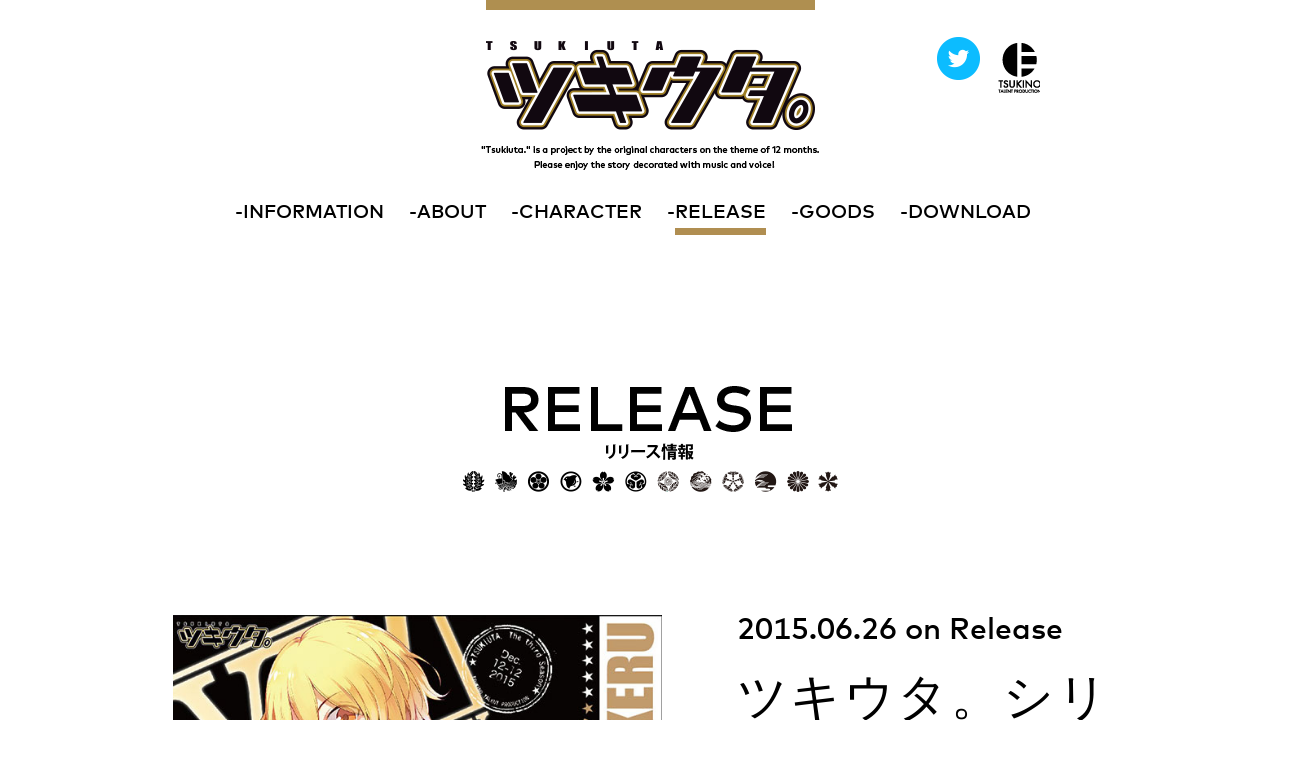

--- FILE ---
content_type: text/html; charset=UTF-8
request_url: https://tsukino-pro.com/tsukiuta/release-detail?did=910
body_size: 7992
content:
<!DOCTYPE html>
<!--[if IE 7]>
<html class="ie ie7" lang="ja">
<![endif]-->
<!--[if IE 8]>
<html class="ie ie8" lang="ja">
<![endif]-->
<!--[if !(IE 7) & !(IE 8)]><!-->
<html lang="ja" xmlns:fb="http://ogp.me/ns/fb#" >
<!--<![endif]-->
<head>
	<meta charset="UTF-8">
	<!--<meta name="viewport" content="width=device-width,user-scalable=no,maximum-scale=0.5" />-->
	<meta name="viewport" content="width=device-width,initial-scale=0.5" />
	<title>ツキウタ。シリーズ　師走 駆「砂時計とホットミルク」(限定版) | ツキウタ。</title>
	<!--[if lt IE 9]>
	<script src="https://tsukino-pro.com/tsukiuta/wp-content/themes/tsukiuta_v2/js/html5.js"></script>
	<![endif]-->
	<meta name='robots' content='max-image-preview:large' />
<link rel='dns-prefetch' href='//tsukino-pro.com' />
<link rel='dns-prefetch' href='//s.w.org' />
<link rel="alternate" type="application/rss+xml" title="ツキウタ。 &raquo; フィード" href="https://tsukino-pro.com/tsukiuta/feed" />
<link rel="alternate" type="application/rss+xml" title="ツキウタ。 &raquo; コメントフィード" href="https://tsukino-pro.com/tsukiuta/comments/feed" />
<script type="text/javascript">
window._wpemojiSettings = {"baseUrl":"https:\/\/s.w.org\/images\/core\/emoji\/14.0.0\/72x72\/","ext":".png","svgUrl":"https:\/\/s.w.org\/images\/core\/emoji\/14.0.0\/svg\/","svgExt":".svg","source":{"concatemoji":"https:\/\/tsukino-pro.com\/tsukiuta\/wp-includes\/js\/wp-emoji-release.min.js?ver=6.0.11"}};
/*! This file is auto-generated */
!function(e,a,t){var n,r,o,i=a.createElement("canvas"),p=i.getContext&&i.getContext("2d");function s(e,t){var a=String.fromCharCode,e=(p.clearRect(0,0,i.width,i.height),p.fillText(a.apply(this,e),0,0),i.toDataURL());return p.clearRect(0,0,i.width,i.height),p.fillText(a.apply(this,t),0,0),e===i.toDataURL()}function c(e){var t=a.createElement("script");t.src=e,t.defer=t.type="text/javascript",a.getElementsByTagName("head")[0].appendChild(t)}for(o=Array("flag","emoji"),t.supports={everything:!0,everythingExceptFlag:!0},r=0;r<o.length;r++)t.supports[o[r]]=function(e){if(!p||!p.fillText)return!1;switch(p.textBaseline="top",p.font="600 32px Arial",e){case"flag":return s([127987,65039,8205,9895,65039],[127987,65039,8203,9895,65039])?!1:!s([55356,56826,55356,56819],[55356,56826,8203,55356,56819])&&!s([55356,57332,56128,56423,56128,56418,56128,56421,56128,56430,56128,56423,56128,56447],[55356,57332,8203,56128,56423,8203,56128,56418,8203,56128,56421,8203,56128,56430,8203,56128,56423,8203,56128,56447]);case"emoji":return!s([129777,127995,8205,129778,127999],[129777,127995,8203,129778,127999])}return!1}(o[r]),t.supports.everything=t.supports.everything&&t.supports[o[r]],"flag"!==o[r]&&(t.supports.everythingExceptFlag=t.supports.everythingExceptFlag&&t.supports[o[r]]);t.supports.everythingExceptFlag=t.supports.everythingExceptFlag&&!t.supports.flag,t.DOMReady=!1,t.readyCallback=function(){t.DOMReady=!0},t.supports.everything||(n=function(){t.readyCallback()},a.addEventListener?(a.addEventListener("DOMContentLoaded",n,!1),e.addEventListener("load",n,!1)):(e.attachEvent("onload",n),a.attachEvent("onreadystatechange",function(){"complete"===a.readyState&&t.readyCallback()})),(e=t.source||{}).concatemoji?c(e.concatemoji):e.wpemoji&&e.twemoji&&(c(e.twemoji),c(e.wpemoji)))}(window,document,window._wpemojiSettings);
</script>
<style type="text/css">
img.wp-smiley,
img.emoji {
	display: inline !important;
	border: none !important;
	box-shadow: none !important;
	height: 1em !important;
	width: 1em !important;
	margin: 0 0.07em !important;
	vertical-align: -0.1em !important;
	background: none !important;
	padding: 0 !important;
}
</style>
	<link rel='stylesheet' id='wp-block-library-css'  href='https://tsukino-pro.com/tsukiuta/wp-includes/css/dist/block-library/style.min.css?ver=6.0.11' type='text/css' media='all' />
<style id='global-styles-inline-css' type='text/css'>
body{--wp--preset--color--black: #000000;--wp--preset--color--cyan-bluish-gray: #abb8c3;--wp--preset--color--white: #ffffff;--wp--preset--color--pale-pink: #f78da7;--wp--preset--color--vivid-red: #cf2e2e;--wp--preset--color--luminous-vivid-orange: #ff6900;--wp--preset--color--luminous-vivid-amber: #fcb900;--wp--preset--color--light-green-cyan: #7bdcb5;--wp--preset--color--vivid-green-cyan: #00d084;--wp--preset--color--pale-cyan-blue: #8ed1fc;--wp--preset--color--vivid-cyan-blue: #0693e3;--wp--preset--color--vivid-purple: #9b51e0;--wp--preset--gradient--vivid-cyan-blue-to-vivid-purple: linear-gradient(135deg,rgba(6,147,227,1) 0%,rgb(155,81,224) 100%);--wp--preset--gradient--light-green-cyan-to-vivid-green-cyan: linear-gradient(135deg,rgb(122,220,180) 0%,rgb(0,208,130) 100%);--wp--preset--gradient--luminous-vivid-amber-to-luminous-vivid-orange: linear-gradient(135deg,rgba(252,185,0,1) 0%,rgba(255,105,0,1) 100%);--wp--preset--gradient--luminous-vivid-orange-to-vivid-red: linear-gradient(135deg,rgba(255,105,0,1) 0%,rgb(207,46,46) 100%);--wp--preset--gradient--very-light-gray-to-cyan-bluish-gray: linear-gradient(135deg,rgb(238,238,238) 0%,rgb(169,184,195) 100%);--wp--preset--gradient--cool-to-warm-spectrum: linear-gradient(135deg,rgb(74,234,220) 0%,rgb(151,120,209) 20%,rgb(207,42,186) 40%,rgb(238,44,130) 60%,rgb(251,105,98) 80%,rgb(254,248,76) 100%);--wp--preset--gradient--blush-light-purple: linear-gradient(135deg,rgb(255,206,236) 0%,rgb(152,150,240) 100%);--wp--preset--gradient--blush-bordeaux: linear-gradient(135deg,rgb(254,205,165) 0%,rgb(254,45,45) 50%,rgb(107,0,62) 100%);--wp--preset--gradient--luminous-dusk: linear-gradient(135deg,rgb(255,203,112) 0%,rgb(199,81,192) 50%,rgb(65,88,208) 100%);--wp--preset--gradient--pale-ocean: linear-gradient(135deg,rgb(255,245,203) 0%,rgb(182,227,212) 50%,rgb(51,167,181) 100%);--wp--preset--gradient--electric-grass: linear-gradient(135deg,rgb(202,248,128) 0%,rgb(113,206,126) 100%);--wp--preset--gradient--midnight: linear-gradient(135deg,rgb(2,3,129) 0%,rgb(40,116,252) 100%);--wp--preset--duotone--dark-grayscale: url('#wp-duotone-dark-grayscale');--wp--preset--duotone--grayscale: url('#wp-duotone-grayscale');--wp--preset--duotone--purple-yellow: url('#wp-duotone-purple-yellow');--wp--preset--duotone--blue-red: url('#wp-duotone-blue-red');--wp--preset--duotone--midnight: url('#wp-duotone-midnight');--wp--preset--duotone--magenta-yellow: url('#wp-duotone-magenta-yellow');--wp--preset--duotone--purple-green: url('#wp-duotone-purple-green');--wp--preset--duotone--blue-orange: url('#wp-duotone-blue-orange');--wp--preset--font-size--small: 13px;--wp--preset--font-size--medium: 20px;--wp--preset--font-size--large: 36px;--wp--preset--font-size--x-large: 42px;}.has-black-color{color: var(--wp--preset--color--black) !important;}.has-cyan-bluish-gray-color{color: var(--wp--preset--color--cyan-bluish-gray) !important;}.has-white-color{color: var(--wp--preset--color--white) !important;}.has-pale-pink-color{color: var(--wp--preset--color--pale-pink) !important;}.has-vivid-red-color{color: var(--wp--preset--color--vivid-red) !important;}.has-luminous-vivid-orange-color{color: var(--wp--preset--color--luminous-vivid-orange) !important;}.has-luminous-vivid-amber-color{color: var(--wp--preset--color--luminous-vivid-amber) !important;}.has-light-green-cyan-color{color: var(--wp--preset--color--light-green-cyan) !important;}.has-vivid-green-cyan-color{color: var(--wp--preset--color--vivid-green-cyan) !important;}.has-pale-cyan-blue-color{color: var(--wp--preset--color--pale-cyan-blue) !important;}.has-vivid-cyan-blue-color{color: var(--wp--preset--color--vivid-cyan-blue) !important;}.has-vivid-purple-color{color: var(--wp--preset--color--vivid-purple) !important;}.has-black-background-color{background-color: var(--wp--preset--color--black) !important;}.has-cyan-bluish-gray-background-color{background-color: var(--wp--preset--color--cyan-bluish-gray) !important;}.has-white-background-color{background-color: var(--wp--preset--color--white) !important;}.has-pale-pink-background-color{background-color: var(--wp--preset--color--pale-pink) !important;}.has-vivid-red-background-color{background-color: var(--wp--preset--color--vivid-red) !important;}.has-luminous-vivid-orange-background-color{background-color: var(--wp--preset--color--luminous-vivid-orange) !important;}.has-luminous-vivid-amber-background-color{background-color: var(--wp--preset--color--luminous-vivid-amber) !important;}.has-light-green-cyan-background-color{background-color: var(--wp--preset--color--light-green-cyan) !important;}.has-vivid-green-cyan-background-color{background-color: var(--wp--preset--color--vivid-green-cyan) !important;}.has-pale-cyan-blue-background-color{background-color: var(--wp--preset--color--pale-cyan-blue) !important;}.has-vivid-cyan-blue-background-color{background-color: var(--wp--preset--color--vivid-cyan-blue) !important;}.has-vivid-purple-background-color{background-color: var(--wp--preset--color--vivid-purple) !important;}.has-black-border-color{border-color: var(--wp--preset--color--black) !important;}.has-cyan-bluish-gray-border-color{border-color: var(--wp--preset--color--cyan-bluish-gray) !important;}.has-white-border-color{border-color: var(--wp--preset--color--white) !important;}.has-pale-pink-border-color{border-color: var(--wp--preset--color--pale-pink) !important;}.has-vivid-red-border-color{border-color: var(--wp--preset--color--vivid-red) !important;}.has-luminous-vivid-orange-border-color{border-color: var(--wp--preset--color--luminous-vivid-orange) !important;}.has-luminous-vivid-amber-border-color{border-color: var(--wp--preset--color--luminous-vivid-amber) !important;}.has-light-green-cyan-border-color{border-color: var(--wp--preset--color--light-green-cyan) !important;}.has-vivid-green-cyan-border-color{border-color: var(--wp--preset--color--vivid-green-cyan) !important;}.has-pale-cyan-blue-border-color{border-color: var(--wp--preset--color--pale-cyan-blue) !important;}.has-vivid-cyan-blue-border-color{border-color: var(--wp--preset--color--vivid-cyan-blue) !important;}.has-vivid-purple-border-color{border-color: var(--wp--preset--color--vivid-purple) !important;}.has-vivid-cyan-blue-to-vivid-purple-gradient-background{background: var(--wp--preset--gradient--vivid-cyan-blue-to-vivid-purple) !important;}.has-light-green-cyan-to-vivid-green-cyan-gradient-background{background: var(--wp--preset--gradient--light-green-cyan-to-vivid-green-cyan) !important;}.has-luminous-vivid-amber-to-luminous-vivid-orange-gradient-background{background: var(--wp--preset--gradient--luminous-vivid-amber-to-luminous-vivid-orange) !important;}.has-luminous-vivid-orange-to-vivid-red-gradient-background{background: var(--wp--preset--gradient--luminous-vivid-orange-to-vivid-red) !important;}.has-very-light-gray-to-cyan-bluish-gray-gradient-background{background: var(--wp--preset--gradient--very-light-gray-to-cyan-bluish-gray) !important;}.has-cool-to-warm-spectrum-gradient-background{background: var(--wp--preset--gradient--cool-to-warm-spectrum) !important;}.has-blush-light-purple-gradient-background{background: var(--wp--preset--gradient--blush-light-purple) !important;}.has-blush-bordeaux-gradient-background{background: var(--wp--preset--gradient--blush-bordeaux) !important;}.has-luminous-dusk-gradient-background{background: var(--wp--preset--gradient--luminous-dusk) !important;}.has-pale-ocean-gradient-background{background: var(--wp--preset--gradient--pale-ocean) !important;}.has-electric-grass-gradient-background{background: var(--wp--preset--gradient--electric-grass) !important;}.has-midnight-gradient-background{background: var(--wp--preset--gradient--midnight) !important;}.has-small-font-size{font-size: var(--wp--preset--font-size--small) !important;}.has-medium-font-size{font-size: var(--wp--preset--font-size--medium) !important;}.has-large-font-size{font-size: var(--wp--preset--font-size--large) !important;}.has-x-large-font-size{font-size: var(--wp--preset--font-size--x-large) !important;}
</style>
<link rel='stylesheet' id='cptch_stylesheet-css'  href='https://tsukino-pro.com/tsukiuta/wp-content/plugins/captcha/css/front_end_style.css?ver=4.4.5' type='text/css' media='all' />
<link rel='stylesheet' id='dashicons-css'  href='https://tsukino-pro.com/tsukiuta/wp-includes/css/dashicons.min.css?ver=6.0.11' type='text/css' media='all' />
<link rel='stylesheet' id='cptch_desktop_style-css'  href='https://tsukino-pro.com/tsukiuta/wp-content/plugins/captcha/css/desktop_style.css?ver=4.4.5' type='text/css' media='all' />
<link rel='stylesheet' id='webfont-css'  href='https://tsukino-pro.com/tsukiuta/wp-content/themes/tsukiuta_v2/css/MyFontsWebfontsKit.css?ver=20150114' type='text/css' media='all' />
<link rel='stylesheet' id='reset-css'  href='https://tsukino-pro.com/tsukiuta/wp-content/themes/tsukiuta_v2/css/reset.css?ver=20141215' type='text/css' media='all' />
<link rel='stylesheet' id='jscrollpane-css'  href='https://tsukino-pro.com/tsukiuta/wp-content/themes/tsukiuta_v2/css/jquery.jscrollpane.css?ver=20141215' type='text/css' media='all' />
<link rel='stylesheet' id='main-style-css'  href='https://tsukino-pro.com/tsukiuta/wp-content/themes/tsukiuta_v2/css/style.css?ver=20221209' type='text/css' media='all' />
<link rel='stylesheet' id='smartphone-style-css'  href='https://tsukino-pro.com/tsukiuta/wp-content/themes/tsukiuta_v2/css/smartphone.css?ver=20221209' type='text/css' media='all' />
<link rel='stylesheet' id='magnific-popup-css-css'  href='https://tsukino-pro.com/wp-content/themes/tsukipro-no-theme/_vender/jq-magnific-popup/magnific-popup.css?190221' type='text/css' media='all' />
<link rel='stylesheet' id='release-style-css'  href='https://tsukino-pro.com/tsukiuta/wp-content/themes/tsukiuta_v2/css/release.css?ver=20210520' type='text/css' media='all' />
<script type='text/javascript' src='https://tsukino-pro.com/tsukiuta/wp-includes/js/jquery/jquery.min.js?ver=3.6.0' id='jquery-core-js'></script>
<script type='text/javascript' src='https://tsukino-pro.com/tsukiuta/wp-includes/js/jquery/jquery-migrate.min.js?ver=3.3.2' id='jquery-migrate-js'></script>
<script type='text/javascript' src='https://tsukino-pro.com/tsukiuta/wp-content/themes/tsukiuta_v2/js/mwheelIntent.js?ver=20141215' id='mwheelIntent-js'></script>
<script type='text/javascript' src='https://tsukino-pro.com/tsukiuta/wp-content/themes/tsukiuta_v2/js/jquery.mousewheel.js?ver=20141215' id='jquery.mousewheel-js'></script>
<script type='text/javascript' src='https://tsukino-pro.com/tsukiuta/wp-content/themes/tsukiuta_v2/js/jquery.jscrollpane.min.js?ver=20141215' id='jscrollpane-js'></script>
<script type='text/javascript' src='https://tsukino-pro.com/tsukiuta/wp-content/themes/tsukiuta_v2/js/jquery.easing.js?ver=20141215' id='easing-js'></script>
<script type='text/javascript' src='https://tsukino-pro.com/tsukiuta/wp-content/themes/tsukiuta_v2/js/common.js?ver=20141215' id='common-js-js'></script>
<script type='text/javascript' src='https://tsukino-pro.com/tsukiuta/wp-content/themes/tsukiuta_v2/js/menu.js?ver=20141215' id='menu-js-js'></script>
<script type='text/javascript' src='https://tsukino-pro.com/tsukiuta/wp-content/themes/tsukiuta_v2/js/loading.js?ver=20150116' id='loading-js-js'></script>
<script type='text/javascript' src='https://tsukino-pro.com/tsukiuta/wp-content/themes/tsukiuta_v2/js/jQueryAutoHeight.js?ver=20150120' id='auto-height-js'></script>
<script type='text/javascript' src='https://tsukino-pro.com/tsukiuta/wp-content/themes/tsukiuta_v2/js/release.js?ver=20150119' id='release-list-js'></script>
<link rel="https://api.w.org/" href="https://tsukino-pro.com/tsukiuta/wp-json/" /><link rel="alternate" type="application/json" href="https://tsukino-pro.com/tsukiuta/wp-json/wp/v2/pages/4062" /><link rel="alternate" type="application/json+oembed" href="https://tsukino-pro.com/tsukiuta/wp-json/oembed/1.0/embed?url=https%3A%2F%2Ftsukino-pro.com%2Ftsukiuta%2Frelease-detail" />
<link rel="alternate" type="text/xml+oembed" href="https://tsukino-pro.com/tsukiuta/wp-json/oembed/1.0/embed?url=https%3A%2F%2Ftsukino-pro.com%2Ftsukiuta%2Frelease-detail&#038;format=xml" />
<style type="text/css">
.no-js .native-lazyload-js-fallback {
	display: none;
}
</style>
		<script src="http://heartcode-canvasloader.googlecode.com/files/heartcode-canvasloader-min-0.9.1.js"></script>
<script type="text/javascript">/*
(function() {
	var path = '//easy.myfonts.net/v2/js?sid=247429(font-family=FF+Mark+Pro+Book)&sid=247431(font-family=FF+Mark+Pro+Bold)&sid=247434(font-family=FF+Mark+Pro+ExtraLight)&sid=247440(font-family=FF+Mark+Pro+Medium)&key=rxnPgCzyW2',
	protocol = ('https:' == document.location.protocol ? 'https:' : 'http:'),
		trial = document.createElement('script');
		trial.type = 'text/javascript';
		trial.async = true;
		trial.src = protocol + path;
		var head = document.getElementsByTagName("head")[0];
	head.appendChild(trial);
})();
*/</script>
<!-- Global site tag (gtag.js) - Google Analytics -->
<script async src="https://www.googletagmanager.com/gtag/js?id=G-0YC84X5QQZ"></script>
<script>
  window.dataLayer = window.dataLayer || [];
  function gtag(){dataLayer.push(arguments);}
  gtag('js', new Date());
  gtag('config', 'G-0YC84X5QQZ');
</script>
</head>

<body class="page-template-default page page-id-4062 masthead-fixed full-width singular">

<div id="fb-root"></div>
<script>(function(d, s, id) {
  var js, fjs = d.getElementsByTagName(s)[0];
  if (d.getElementById(id)) return;
  js = d.createElement(s); js.id = id;
  js.src = "//connect.facebook.net/ja_JP/sdk.js#xfbml=1&appId=809409065764857&version=v2.0";
  fjs.parentNode.insertBefore(js, fjs);
}(document, 'script', 'facebook-jssdk'));</script>

<div id="loading"><!--<p class="load_txt"><img src="https://tsukino-pro.com/tsukiuta/wp-content/themes/tsukiuta_v2/images/common/loading.gif" alt="loading" width="80" height="19" /></p>--></div>
<script type="text/javascript">
	var cl = new CanvasLoader('loading');
	cl.setColor('#8f6614'); // default is '#000000'
	cl.setShape('square'); // default is 'oval'
	cl.setDiameter(32); // default is 40
	cl.setDensity(51); // default is 40
	cl.setRange(0.8); // default is 1.3
	cl.setFPS(26); // default is 24
	cl.show(); // Hidden by default

	// This bit is only for positioning - not necessary
	var loaderObj = document.getElementById("canvasLoader");
	loaderObj.style.position = "absolute";
	loaderObj.style["top"] = cl.getDiameter() * -0.5 + "px";
	loaderObj.style["left"] = cl.getDiameter() * -0.5 + "px";
</script>

<div id="page" class="hfeed site">

	<header id="masthead" class="site-header small" role="banner">
		<div class="header-main">
			<h1 class="site-title"><a href="https://tsukino-pro.com/tsukiuta/" rel="home"><span class="pc">ツキウタ。</span><img class="sp scalable" src="https://tsukino-pro.com/tsukiuta/wp-content/themes/tsukiuta_v2/images/sp/common/logo_s.png" alt="Tsukiuta" width="157" height="43" /></a></h1>
			<p class="lead pc"><span class="pc">"Tsukiuta." is a project by the original characters on the theme of 12 months. Please enjoy the story decorated with music and voice! </span><img class="sp scalable" src="https://tsukino-pro.com/tsukiuta/wp-content/themes/tsukiuta_v2/images/sp/common/lead.png" alt=""Tsukiuta." is a project by the original characters on the theme of 12 months. Please enjoy the story decorated with music and voice! " width="356" height="24" /></p>
			<div class="btn_menu sp"><a href="#"><img class="scalable" src="https://tsukino-pro.com/tsukiuta/wp-content/themes/tsukiuta_v2/images/sp/common/btn_menu.png" alt="menu" width="42" hegiht="36" /></a></div>
			<nav id="primary-navigation" class="site-navigation primary-navigation" role="navigation">
				<ul>
				<li class="menu-information">-<a href="https://tsukino-pro.com/tsukiuta/information">information</a></li><li class="menu-about">-<a href="https://tsukino-pro.com/tsukiuta/about">about</a></li><li class="menu-character">-<a href="/tsukiuta/character">character</a></li><li class="menu-release crnt">-<a href="https://tsukino-pro.com/tsukiuta/release">release</a></li><li class="menu-goods">-<a href="http://www.movic.jp/shop/pages/tsukipro_tsukiuta.aspx" target="_blank">goods</a></li><li class="menu-download">-<a href="https://tsukino-pro.com/tsukiuta/download">download</a></li>					<li class="twitter sp"><a href="https://twitter.com/tsukiuta1" target="_blank"><span class="pc">twitter</span><img class="sp" src="https://tsukino-pro.com/tsukiuta/wp-content/themes/tsukiuta_v2/images/common/icon_twitter.png" width="40" height="40" /></a></li>
					<li class="close sp"><a href="#"><img src="https://tsukino-pro.com/tsukiuta/wp-content/themes/tsukiuta_v2/images/sp/common/close.png" width="45" height="41" /></a></li>
				</ul>
				<ul class="sns pc">
					<li class="twitter"><a href="https://twitter.com/tsukiuta1" target="_blank"><img src="https://tsukino-pro.com/tsukiuta/wp-content/themes/tsukiuta_v2/images/common/icon_twitter.png" width="43" height="43" /></a></li>
					<li class="tsukino"><a href="https://tsukino-pro.com/" target="_blank"><img src="https://tsukino-pro.com/tsukiuta/wp-content/themes/tsukiuta_v2/images/common/tsukino_logo.png?190109" width="42" height="61" /></a></li>
				</ul>
			</nav>
		</div>

	</header><!-- #masthead -->

	<div id="main" class="site-main">

	<div id="primary" class="content-area">
		<div id="release-detail" class="site-content" role="main">
			<div class="wrpr">

				<header class="page-header">
					<h1 class="page-title"><a href="https://tsukino-pro.com/tsukiuta/release"><span class="pc">release</span><span class="sp"><img class="scalable" src="https://tsukino-pro.com/tsukiuta/wp-content/themes/tsukiuta_v2/images/release/title.png" alt="release" width="397" height="106" /></span></a></h1>
				</header><!-- .page-header -->


				<div class="left_column">
										<img class="jacket_img scalable" src="https://tsukino-pro.com/wp-content/uploads/2015/06/tkut-0051.jpg" alt="tkut-0051" width="600" height="" />
									</div><!-- /.left_column -->

				<div class="right_column">
					<header>
						<p class="date FFMarkWebProMedium">
														2015.06.26 on Release
													</p>
						<h2 class="FFMarkWebProMedium">ツキウタ。シリーズ　師走 駆「砂時計とホットミルク」(限定版)</h2>
					</header>
					<div class="detail">

											<h3>出演</h3>
						<p>梶 裕貴　蒼井翔太<br>
music＆word：さつき が てんこもり</p>
																<h3 class="release-price-tag">価格</h3>
						<p class="release-price-box">2,530円（税込）　
												製品番号：TKUT-0051												</p>
					
						<h3>INFO</h3>
<p>CD＋アクリルキーホルダー(師走 駆)<br />
アニメイト・ムービックJP・ステラワースオリジナル特典：<br />
 (1)同時発売「水無月 涙限定版」同時購入特典：師走 駆＆水無月 涙ミニドラマCD（約10分）<br />
 (2)限定版全12巻購入特典：ドラマCD</p>
<p>&nbsp;</p>
<h3>INDEX</h3>
<p>1.砂時計とホットミルク</p>
<p>2.ちこくのうた</p>
<p>3.ミニドラマ（師走 駆＆水無月 涙）</p>
<p>&nbsp;</p>
<h3>PV</h3>
<p><a class="iframe-pop" href="https://www.youtube.com/watch?v=DeOYJPXp1go"><img src="https://img.youtube.com/vi/DeOYJPXp1go/mqdefault.jpg" width="400" height="225"></a></p>
<h3>通販</h3>
<p><a href="https://www.animate-onlineshop.jp/pn/pd/1303469/" target="_blank" rel="noopener">animate</a></p>
<p><a href="https://www.movic.jp/shop/g/g28320-19001-01308/" target="_blank" rel="noopener">movic</a></p>
												
					</div><!-- /.detail -->
				</div><!-- /.right_column -->


				<div class="btn_close sp"><a href="./release"><img class="scalable" src="https://tsukino-pro.com/tsukiuta/wp-content/themes/tsukiuta_v2/images/release/btn_back.png" alt="back" width="59" height="68" /></a></div>
			</div><!-- /.wrpr -->
		</div><!-- #content -->
	</div><!-- #primary -->

		</div><!-- #main -->

		<footer id="colophon" class="site-footer" role="contentinfo">
			<div class="ftr_wrpr">
				
				<div class="ftr_copy">
					<!--<div class="chara"><img class="scalable" src="https://tsukino-pro.com/tsukiuta/wp-content/themes/tsukiuta_v2/images/common/footer_usagi.png" alt="character" width="38" height="90" /></div>-->
					<div class="social_area">
						<p class="tsukiuta"><span class="pc">TSUKIUTA</span><span class="sp"><img class="scalable" src="https://tsukino-pro.com/tsukiuta/wp-content/themes/tsukiuta_v2/images/common/footer_tsukiuta.png" width="91" height="12" alt="tsukiuta" /></span></p>
						<ul>
							<li class="twitter"><a href="https://twitter.com/share" class="twitter-share-button" data-text="ツキウタ。公式サイト 音楽と声で彩る月々の物語。オリジナルキャラクターソングCDシリーズ！">Tweet</a>
	<script>!function(d,s,id){var js,fjs=d.getElementsByTagName(s)[0],p=/^http:/.test(d.location)?'http':'https';if(!d.getElementById(id)){js=d.createElement(s);js.id=id;js.src=p+'://platform.twitter.com/widgets.js';fjs.parentNode.insertBefore(js,fjs);}}(document, 'script', 'twitter-wjs');</script></li>
							<li class="facebook"><fb:like layout="button_count" action="like" show_faces="false" share="false"></fb:like></li>
							<li class="line"><span>
	<script type="text/javascript" src="//media.line.me/js/line-button.js?v=20140411" ></script>
	<script type="text/javascript">
	new media_line_me.LineButton({"pc":true,"lang":"ja","type":"a"});
	</script>
	</span></li>
						</ul>
						<div class="desc_txt">"Tsukiuta." is a project by the original characters on the theme of 12 months. <br/>Please enjoy the story decorated with music and voice! </div>
					</div>
				</div><!-- /.ftr_copy -->

				<div class="ftr_menu">
					<nav id="ftr-navigation" class="site-navigation ftr-navigation" role="navigation">
						<ul>
						<li class="menu-トップ"><a href="https://tsukino-pro.com/tsukiuta/">トップ</a></li><li class="sep">/</li><li class="menu-問い合わせ"><a href="mailto:tsukiuta@movic.co.jp">問い合わせ</a></li><li class="sep">/</li><li class="menu-ムービック"><a href="http://www.movic.jp">ムービック</a></li><li class="sep">/</li><li class="menu-プライバシーポリシー"><a href="https://www.movic.jp/shop/pages/page7.aspx">プライバシーポリシー</a></li><li class="sep">/</li><li class="menu-Twitter=[@tsukiuta1]"><a href="https://twitter.com/tsukiuta1">Twitter=[@tsukiuta1]</a></li><li class="sep">/</li>						<li class="copyright">©TSUKIUTA.</li>
						</ul>
					</nav>
				</div><!-- .ftr_menu -->
			</div><!-- /.ftr-wrpr -->
		</footer><!-- #colophon -->
	</div><!-- #page -->

	<!-- 配信リンク設置位置調整 -->
<script>
	jQuery(function() {
		if(jQuery('.rel-distribution').length){
			jQuery('.detail').each(function(){ // 配下サイトによって対象を変更
				const relDist = jQuery(this).find('.rel-distribution');
				jQuery(this).find('p:contains("©")').addClass('dist-target');
				jQuery(this).find('.dist-target').before(relDist);
			});
		}
	});
</script>
<script type="text/javascript">
( function() {
	var nativeLazyloadInitialize = function() {
		var lazyElements, script;
		if ( 'loading' in HTMLImageElement.prototype ) {
			lazyElements = [].slice.call( document.querySelectorAll( '.native-lazyload-js-fallback' ) );
			lazyElements.forEach( function( element ) {
				if ( ! element.dataset.src ) {
					return;
				}
				element.src = element.dataset.src;
				delete element.dataset.src;
				if ( element.dataset.srcset ) {
					element.srcset = element.dataset.srcset;
					delete element.dataset.srcset;
				}
				if ( element.dataset.sizes ) {
					element.sizes = element.dataset.sizes;
					delete element.dataset.sizes;
				}
				element.classList.remove( 'native-lazyload-js-fallback' );
			} );
		} else if ( ! document.querySelector( 'script#native-lazyload-fallback' ) ) {
			script = document.createElement( 'script' );
			script.id = 'native-lazyload-fallback';
			script.type = 'text/javascript';
			script.src = 'https://tsukino-pro.com/tsukiuta/wp-content/plugins/native-lazyload/assets/js/lazyload.js';
			script.defer = true;
			document.body.appendChild( script );
		}
	};
	if ( document.readyState === 'complete' || document.readyState === 'interactive' ) {
		nativeLazyloadInitialize();
	} else {
		window.addEventListener( 'DOMContentLoaded', nativeLazyloadInitialize );
	}
}() );
</script>
		<script type='text/javascript' src='https://tsukino-pro.com/wp-content/themes/tsukipro-no-theme/_vender/jq-magnific-popup/jquery.magnific-popup.min.js?ver=20190208' id='magnific-popup-js-js'></script>
<script type='text/javascript' src='https://tsukino-pro.com/wp-content/themes/tsukipro-no-theme/_assets/js/magnific-option.js?ver=20190208' id='magnific-option-js-js'></script>

<script>
	jQuery(window).load(function() {
		jQuery('.ftr_menu a[href^="https://www.movic.jp"]').attr('target', '_blank');
	});
</script>

</body>
</html>

--- FILE ---
content_type: text/css
request_url: https://tsukino-pro.com/tsukiuta/wp-content/themes/tsukiuta_v2/css/MyFontsWebfontsKit.css?ver=20150114
body_size: 872
content:
/**
 * @license
 * MyFonts Webfont Build ID 2952611, 2015-01-14T02:45:45-0500
 * 
 * The fonts listed in this notice are subject to the End User License
 * Agreement(s) entered into by the website owner. All other parties are 
 * explicitly restricted from using the Licensed Webfonts(s).
 * 
 * You may obtain a valid license at the URLs below.
 * 
 * Webfont: FF Mark Web Pro Medium by FontFont
 * URL: http://www.myfonts.com/fonts/fontfont/mark/pro-medium/
 * Copyright: 2013 published by FontShop International GmbH
 * Licensed pageviews: 500,000
 * 
 * 
 * License: http://www.myfonts.com/viewlicense?type=web&buildid=2952611
 * 
 * © 2015 MyFonts Inc
*/




  
@font-face {font-family: 'FFMarkWebProMedium';src: url('webfonts/2D0DA3_0_0.eot');src: url('webfonts/2D0DA3_0_0.eot?#iefix') format('embedded-opentype'),url('webfonts/2D0DA3_0_0.woff2') format('woff2'),url('webfonts/2D0DA3_0_0.woff') format('woff'),url('webfonts/2D0DA3_0_0.ttf') format('truetype');}
 

--- FILE ---
content_type: text/css
request_url: https://tsukino-pro.com/tsukiuta/wp-content/themes/tsukiuta_v2/css/reset.css?ver=20141215
body_size: 710
content:
@charset "UTF-8";

/***********************
 Neutralize Any Tags
 Copyright (c) 2008, Yahoo! Inc. All rights reserved.
 Code licensed under the BSD License:
 http://developer.yahoo.net/yui/license.txt
 version: 2.7.0

************************/
html{color:#000;background:#FFF;}
body,div,dl,dt,dd,ul,ol,li,h1,h2,h3,h4,h5,h6,pre,code,form,fieldset,legend,input,button,textarea,p,blockquote,th,td{margin:0;padding:0;}
table{border-collapse:collapse;border-spacing:0;}
fieldset,img{border:0;}
address,caption,cite,code,dfn,em,strong,th,var,optgroup{font-style:inherit;font-weight:inherit;}
del,ins{text-decoration:none;}
li{list-style:none;}
caption,th{text-align:left;}
h1,h2,h3,h4,h5,h6{font-size:100%;font-weight:normal;}
q:before,q:after{content:'';}
abbr,acronym{border:0;font-variant:normal;}
sup{vertical-align:baseline;}
sub{vertical-align:baseline;}
legend{color:#000;}
input,button,textarea,select,optgroup,option{font-family:inherit;font-size:inherit;font-style:inherit;font-weight:inherit;}
input,button,textarea,select{*font-size:100%;}
select,input,button,textarea,button{font:99% arial,helvetica,clean,sans-serif;}
table{font-size:inherit;font:100%;}
pre,code,kbd,samp,tt{font-family:monospace;*font-size:108%;line-height:100%;}
body {font:13px/1.4 helvetica,arial,clean,sans-serif;*font-size:small;*font:x-small;}
body *{line-height:1.4;}
a {outline:none;}

/***********************
 Clearfix
************************/
div{
    *display:inline-block;
}

div:after{
    content:" ";
    clear:both;
    display:block;
    height:0px;
    visibility:hidden;
}

/*\*/
* html div{height:0;}
div{display:block;}
/**/

--- FILE ---
content_type: text/css
request_url: https://tsukino-pro.com/tsukiuta/wp-content/themes/tsukiuta_v2/css/style.css?ver=20221209
body_size: 3692
content:
@charset "UTF-8";

body ::selection {
	background: #F00;
}

.FFMarkWebProMedium {
	font-family: FFMarkWebProMedium;
	font-weight: normal;
	font-style: normal;
}

@media screen and (min-width: 751px) {


html {
	/*background-color:#f6ff00;*/
}
body {
	font-family: "ヒラギノ角ゴ Pro W3", "Hiragino Kaku Gothic Pro", "メイリオ", Meiryo, "ＭＳ Ｐゴシック", "MS PGothic", sans-serif;
	-webkit-font-smoothing:antialiased;
	-webkit-text-size-adjust: 100%;
	min-width:1300px;
}

.sp {
	display:none;
}

#page {
	/*background-image:url(../images/top_pat.jpg);*/
	display:none;
}

#loading {
	position: absolute;
	top:50%;
	left:50%;
	z-index: 9999999;
}
#loading .load_txt {
	position: absolute;
	top:-9px;
	left:-40px;
}

/********** header **********/
#masthead {
	background: #fff;
	overflow: hidden;
}
#masthead .header-main {
	/*width:1283px;
	margin:0 auto 67px auto;
	padding:54px 0 0 0;
	background:url(../images/color_bar.jpg) no-repeat 828px top;
	overflow: hidden;*/
}
#masthead .header-main h1 {
	width:329px;
	margin:0 auto;
	padding:31px 0 0 0;
	border-top:10px solid #af8f50;
}
#masthead .header-main h1 a {
	display: block;
	width:329px;
	height:89px;
	background: url(../images/common/logo.png) no-repeat;
	text-indent:-9999px;
	overflow: hidden;
}
#masthead .header-main p.lead {
	width:338px;
	height:24px;
	background: url(../images/common/logo_txt.png) no-repeat;
	text-indent:-9999px;
	overflow: hidden;
	margin:16px auto 0 auto;
}
#primary-navigation {
	position: relative;
}
#primary-navigation ul {
	overflow:hidden;
	margin:30px auto 52px auto;
	width:830px;
	position: relative;
	padding: 0 0 9px 0;
}
#primary-navigation ul li {
	float:left;
	font-family: 'FFMarkWebProMedium';
	font-size: 19px;
	color:#000;
	text-decoration: none;
	text-transform: uppercase;
}
#primary-navigation ul li.crnt a {
	border-bottom:7px solid #b08e51;
}
#primary-navigation ul li a {
	overflow:hidden;
	/*text-indent: -9999px;
	height:10px;*/
	margin-right:25px;
	/*font*/
	font-family: 'FFMarkWebProMedium';
	font-size: 19px;
	color:#000;
	text-decoration: none;
	text-transform: uppercase;
	padding:0 0 6px 0;
}
#primary-navigation ul li.comingsoon {
	float:left;
	overflow:hidden;
	/*text-indent: -9999px;
	height:10px;*/
	margin-right:25px;
	/*font*/
	font-family: 'FFMarkWebProMedium';
	font-size: 19px;
	color:#ccc;
	text-decoration: none;
	text-transform: uppercase;
}
#primary-navigation ul.sns {
	margin:0 auto;
	overflow:visible;
}
#primary-navigation ul.sns li.twitter {
	position: absolute;
	right:60px;
	top:-250px;
}
#primary-navigation ul.sns li.twitter a {
	text-indent: -9999px;
	overflow:hidden;
	width:43px;
	height:43px;
	/*background:url(../images/common/icon_twitter.png) no-repeat;*/
}
#primary-navigation ul.sns li.tsukino {
	position: absolute;
	right:0px;
	top:-250px;
}

/*#primary-navigation ul li.menu-information a {
	background:url(../images/menu_info.png) no-repeat;
	width:109px;
}
#primary-navigation ul li.menu-about a {
	background:url(../images/menu_about.png) no-repeat;
	width:54px;
}
#primary-navigation ul li.menu-about a {
	background:url(../images/menu_about.png) no-repeat;
	width:54px;
}
#primary-navigation ul li.menu-character a {
	background:url(../images/menu_chara.png) no-repeat;
	width:94px;
}
#primary-navigation ul li.menu-release a {
	background:url(../images/menu_release.png) no-repeat;
	width:69px;
}
#primary-navigation ul li.menu-goods a {
	background:url(../images/menu_goods.png) no-repeat;
	width:69px;
}
#primary-navigation ul li.menu-blog a {
	background:url(../images/menu_blog.png) no-repeat;
	width:69px;
}
#primary-navigation ul li.menu-download a {
	background:url(../images/menu_download.png) no-repeat;
	width:93px;
}*/
/********** /header **********/

/********** footer **********/
footer {
	background-color:#af8f50;
	padding:38px 0 40px 0;
	overflow: hidden;
}
footer .ftr_wrpr {
	width:1170px;
	margin:0 auto;
}
footer .ftr_copy {
	float:left;
	overflow: hidden;
	width:475px;
}
footer .ftr_copy .chara {
	float:left;
	margin-right:18px;
}
footer .ftr_copy .social_area {
	float:left;
	margin:9px 0 0 0;
	overflow:hidden;
}
footer .ftr_copy .social_area p.tsukiuta {
	background:url(../images/common/footer_tsukiuta.png) no-repeat;
	width:91px;
	height:12px;
	overflow:hidden;
	text-indent: -9999px;
	float:left;
	margin:6px 14px 0 0;
}
footer .ftr_copy .social_area ul {
	overflow:hidden;
	float:left;
	margin-bottom:16px;
}
footer .ftr_copy .social_area ul li {
	float:left;
	overflow:hidden;
	height:20px;
}
footer .ftr_copy .social_area ul li.twitter {
	width:107px;
}
footer .ftr_copy .social_area ul li.facebook {
	width:109px;
}
footer .ftr_copy .social_area ul li.line {
	width:91px;
}
footer .ftr_copy .social_area .desc_txt {
	font-size:11px;
	font-weight: bold;
	line-height: 1.6em;
	font-family:helvetica,arial,clean,sans-serif;
	clear:both;
}
footer .ftr_menu {
	float:right;
}
footer .ftr_menu #ftr-navigation {}
footer .ftr_menu #ftr-navigation ul {
	overflow: hidden;
	margin-top:40px;
}
footer .ftr_menu #ftr-navigation ul li {
	float:left;
	font-size: 11px;
}
footer .ftr_menu #ftr-navigation ul li.sep {
	margin:0 10px;
}
footer .ftr_menu #ftr-navigation ul li a {
	color:#000;
	text-decoration: none;
}
/********** /footer **********/


/********** top **********/
.home {}
.home #content {
	position: relative;
}
.home .visual_navi {}
.home .visual_navi li {
	position: absolute;
}
.home .visual_navi li.left {
	bottom:43px;
	left:38px;
}
.home .visual_navi li.right {
	bottom:43px;
	right:38px;
}
.home #content .hdr_top {
	position: relative;
	width:1173px;
	margin:0 auto;
}

#bottom_content {
	background:#fff;
	position: relative;
}
#bottom_content .btm_wrpr {
	width:1283px;
	margin:0 auto;
	border-top:16px solid #af8f50;
}
#bottom_content .btm_wrpr .btm_conts_top {
	overflow: hidden;
}
#bottom_content .btm_wrpr .btm_conts_top .info_area {
	float:left;
	padding:22px 35px 22px 38px;
	width:570px;
	background:#fcf4e3;
}
#bottom_content .btm_wrpr .btm_conts_top .info_area .hdr_info {
	margin-bottom: 18px;
	height:22px;
}
#bottom_content .btm_wrpr .btm_conts_top .info_area h3 {
	font-size:19px;
	font-weight: bold;
	float:left;
	color:#987c45;
}
#bottom_content .btm_wrpr .btm_conts_top .info_area .title_en a,
#bottom_content .btm_wrpr .btm_conts_top .info_area .title_en a:active,
#bottom_content .btm_wrpr .btm_conts_top .info_area .title_en a:visited {
	font-size: 10px;
	font-family: 'FFMarkWebProMedium';
	text-transform: uppercase;
	font-weight: bold;
	float:right;
	letter-spacing: 0em;
	margin-top:4px;
	color:#987c45;
	text-decoration: none;
}
#bottom_content .btm_wrpr .btm_conts_top .info_area .title_en a:hover {
	text-decoration: underline;
}
#bottom_content .btm_wrpr .btm_conts_top .info_area ul {
	height:157px;
	outline:none;
}
#bottom_content .btm_wrpr .btm_conts_top .info_area ul li {
	font-size:12px;
	overflow: hidden;
	margin:0 0 10px 0;
	color:#000;
}
#bottom_content .btm_wrpr .btm_conts_top .info_area ul li .date,
#bottom_content .btm_wrpr .btm_conts_top .info_area ul li .info_txt {
	float:left;
	font-size: 12px;
	line-height: 1.4em;
}
#bottom_content .btm_wrpr .btm_conts_top .info_area ul li .date a {
	color:#000;
	text-decoration: none;
}
#bottom_content .btm_wrpr .btm_conts_top .info_area ul li .date a:hover {
	text-decoration: underline;
}
#bottom_content .btm_wrpr .btm_conts_top .info_area ul li p a {
	/*color:#ff7003;*/
}
#bottom_content .btm_wrpr .btm_conts_top .info_area ul li .date {
	width:94px;
}
#bottom_content .btm_wrpr .btm_conts_top .info_area ul li .info_txt {
	width:410px;
}
#bottom_content .btm_wrpr .btm_conts_top .info_area ul li .info_txt a,
#bottom_content .btm_wrpr .btm_conts_top .info_area ul li .info_txt a:active,
#bottom_content .btm_wrpr .btm_conts_top .info_area ul li .info_txt a:visited {
	color:#000;
	text-decoration: none;
}
#bottom_content .btm_wrpr .btm_conts_top .info_area ul li .info_txt a:hover {
	text-decoration:underline;
}
#bottom_content .btm_wrpr ul.menu {
	float:left;
	overflow: hidden;
}
#bottom_content .btm_wrpr ul.menu li {
	float:left;
	position: relative;
	width:320px;
	height: 241px;
	overflow: hidden;
}
#bottom_content .menu li a {
	text-decoration: none;
}
#bottom_content .menu li .txt_area .update {
	text-align:center;
	margin-top:1.5625%;
	font-size: 12px;
	letter-spacing: 0.05em;
}
#bottom_content .btm_wrpr ul.menu li .txt_area {}
#bottom_content .btm_wrpr ul.menu li .icon {
	overflow: hidden;
	height:149px;
	position: relative;
}
#bottom_content .btm_wrpr ul.menu li .icon .icon_img {
	text-align:center;
	padding:25px 0 24px 0;
	position: relative;
}
#bottom_content .btm_wrpr ul.menu li .icon .hover {
	position: absolute;
	top:0px;
	left:-685px;
}
#bottom_content .btm_wrpr ul.menu li .icon .icon_img img {
	vertical-align: bottom;
}
#bottom_content .btm_wrpr ul.menu li .txt_area .title {
	text-indent: -9999px;
	overflow: hidden;
	margin:18px auto 0 auto;
}
#bottom_content .btm_wrpr ul.menu li .txt_area {
	overflow: hidden;
	height:92px;
}
#bottom_content .btm_wrpr ul.menu li.btn_info .icon {
	background:url(../images/top/menu_bg_info.gif);
}
#bottom_content .btm_wrpr ul.menu li.btn_info .txt_area {
	background-color:#f6f6f6;
}
#bottom_content .btm_wrpr ul.menu li.btn_info .txt_area .title {
	background: url(../images/top/menu_info_txt.png) no-repeat;
	width:176px;
	height: 37px;
}
#bottom_content .btm_wrpr ul.menu li.btn_info a .txt_area .update,
#bottom_content .btm_wrpr ul.menu li.btn_info .txt_area .update  {
	color:#fd7992;
}
#bottom_content .btm_wrpr ul.menu li.btn_about .icon {
	background:url(../images/top/menu_bg_about.gif);
}
#bottom_content .btm_wrpr ul.menu li.btn_about .txt_area {
	background-color:#e3e3e3;
}
#bottom_content .btm_wrpr ul.menu li.btn_about .txt_area .title {
	background: url(../images/top/menu_about_txt.png) no-repeat;
	width:90px;
	height: 36px;
}
#bottom_content .btm_wrpr ul.menu li.btn_about a .txt_area .update,
#bottom_content .btm_wrpr ul.menu li.btn_about .txt_area .update {
	color:#e553fc;
}
#bottom_content .btm_wrpr ul.menu li.btn_blog .icon {
	background:url(../images/top/menu_bg_blog.gif);
}
#bottom_content .btm_wrpr ul.menu li.btn_blog .txt_area {
	background-color:#efefef;
}
#bottom_content .btm_wrpr ul.menu li.btn_blog .txt_area .title {
	background: url(../images/top/menu_blog.png) no-repeat;
	width:198px;
	height: 36px;
}
#bottom_content .btm_wrpr ul.menu li.btn_blog a .txt_area .update,
#bottom_content .btm_wrpr ul.menu li.btn_blog .txt_area .update {
	color:#5f94fb;
}
#bottom_content .btm_wrpr ul.menu li.btn_goods .icon {
	background:url(../images/top/menu_bg_goods.gif);
}
#bottom_content .btm_wrpr ul.menu li.btn_goods .txt_area {
	background-color:#f6f6f6;
}
#bottom_content .btm_wrpr ul.menu li.btn_goods .txt_area .title {
	background: url(../images/top/menu_goods.png) no-repeat;
	width:95px;
	height: 37px;
}
#bottom_content .btm_wrpr ul.menu li.btn_goods a .txt_area .update,
#bottom_content .btm_wrpr ul.menu li.btn_goods .txt_area .update {
	color:#62c9fc;
}
#bottom_content .btm_wrpr ul.menu li.btn_release .icon {
	background:url(../images/top/menu_bg_release.gif);
}
#bottom_content .btm_wrpr ul.menu li.btn_release .txt_area {
	background-color:#f6f6f6;
}
#bottom_content .btm_wrpr ul.menu li.btn_release .txt_area .title {
	background: url(../images/top/menu_release.png) no-repeat;
	width:112px;
	height: 37px;
}
#bottom_content .btm_wrpr ul.menu li.btn_release a .txt_area .update,
#bottom_content .btm_wrpr ul.menu li.btn_release .txt_area .update {
	color:#53a732;
}
#bottom_content .btm_wrpr ul.menu li.btn_character .icon {
	background:url(../images/top/menu_bg_chara.gif);
}
#bottom_content .btm_wrpr ul.menu li.btn_character .txt_area {
	background-color:#efefef;
}
#bottom_content .btm_wrpr ul.menu li.btn_character .txt_area .title {
	background: url(../images/top/menu_chara.png) no-repeat;
	width:153px;
	height: 36px;
}
#bottom_content .btm_wrpr ul.menu li.btn_character a .txt_area .update,
#bottom_content .btm_wrpr ul.menu li.btn_character .txt_area .update {
	color:#e3c62d;
}
#bottom_content .btm_wrpr ul.menu li.btn_dl .icon {
	background:url(../images/top/menu_bg_download.gif);
}
#bottom_content .btm_wrpr ul.menu li.btn_dl .txt_area {
	background-color:#e3e3e3;
}
#bottom_content .btm_wrpr ul.menu li.btn_dl .txt_area .title {
	background: url(../images/top/menu_download.png) no-repeat;
	width:155px;
	height: 36px;
}
#bottom_content .btm_wrpr ul.menu li.btn_dl a .txt_area .update,
#bottom_content .btm_wrpr ul.menu li.btn_dl .txt_area .update {
	color:#e58928;
}
#bottom_content .btm_wrpr ul.menu li.btn_pickup .icon {
	background:url(../images/top/menu_bg_pickup.gif);
}
#bottom_content .btm_wrpr ul.menu li.btn_pickup a .txt_area,
#bottom_content .btm_wrpr ul.menu li.btn_pickup .txt_area {
	background-color:#f6f6f6;
}
#bottom_content .btm_wrpr ul.menu li.btn_pickup .txt_area .title {
	/*background: url(../images/top/menu_pickup.png) no-repeat;
	width:109px;
	height: 37px;*/
	background: url(../images/top/menu_party.png) no-repeat;
	width:199px;
	height: 36px;
}
#bottom_content .btm_wrpr ul.menu li.btn_pickup a .txt_area .update,
#bottom_content .btm_wrpr ul.menu li.btn_pickup .txt_area .update {
	color:#fd5633;
}


#bottom_content .btm_wrpr .btm_conts_middle ul.menu {
	float:left;
	overflow: hidden;
	width:642px;
}
#bottom_content .btm_wrpr .btm_conts_middle ul.menu li {
	float:left;
	position: relative;
	width:321px;
	height: 241px;
	overflow: hidden;
}
/*#bottom_content .btm_wrpr .btm_conts_middle ul.menu li img {
	position: absolute;
	top:0px;
	left:0px;
}
#bottom_content .btm_wrpr .btm_conts_middle ul.menu li img.ovr {
	display: none;
}*/
#bottom_content .btm_wrpr .btm_conts_middle .top_pickup_release {
	overflow:hidden;
	position: relative;
}
#bottom_content .btm_wrpr .btm_conts_middle .top_pickup_release a {
	text-decoration: none;
}
#bottom_content .btm_wrpr .btm_conts_middle .top_pickup_release .jacket_img {
	float:left;
	width:482px;
	height:482px;
	overflow:hidden;
}
#bottom_content .btm_wrpr .btm_conts_middle .top_pickup_release .jacket_img img {
	vertical-align: bottom;
}
#bottom_content .btm_wrpr .btm_conts_middle .top_pickup_release .btn_newrelease {
	overflow:hidden;
	width:159px;
	height:482px;
}
#bottom_content .btm_wrpr .btm_conts_middle .top_pickup_release .btn_newrelease .icon {
	overflow: hidden;
	height:297px;
	position: relative;
	background:url(../images/top/menu_bg_newrelease.gif);
}
#bottom_content .btm_wrpr .btm_conts_middle .top_pickup_release .btn_newrelease .icon .icon_img {
	text-align:center;
	padding:99px 0 98px 0;
	position: relative;
}
#bottom_content .btm_wrpr .btm_conts_middle .top_pickup_release .btn_newrelease .icon .hover {
	position: absolute;
	top:0px;
	left:-800px;
}
#bottom_content .btm_wrpr .btm_conts_middle .top_pickup_release .btn_newrelease .icon .icon_img img {
	vertical-align: bottom;
}
#bottom_content .btm_wrpr .btm_conts_middle .top_pickup_release .btn_newrelease .txt_area .title {
	text-indent: -9999px;
	overflow: hidden;
	margin:43px auto 0 auto;
	background: url(../images/top/menu_newrelease.png) no-repeat;
	width:112px;
	height:62px;
}
#bottom_content .btm_wrpr .btm_conts_middle .top_pickup_release .btn_newrelease .txt_area {
	overflow: hidden;
	height:186px;
	background-color: #e3e3e3;
}
#bottom_content .btm_wrpr .top_pickup_release .txt_area .update {
	margin-top:1.5625%;
	text-align: center;
	color:#3fbd98;
}

#bottom_content .btm_wrpr .btm_conts_btm {
	overflow: hidden;
}
#bottom_content .btm_wrpr .btm_conts_btm .tw_area {
	width:642px;
	height:241px;
	float:left;
	background:#f8f1e1;
}
#bottom_content .btm_wrpr .btm_conts_btm .tw_area .tw_hdr {
	background:#af8f50;
	overflow:hidden;
	padding:13px 35px 13px 32px;
	margin-bottom:22px;
}
#bottom_content .btm_wrpr .btm_conts_btm .tw_area .tw_hdr h4 {
	text-indent: -9999px;
	overflow:hidden;
	width:105px;
	height:12px;
	background:url(../images/top/tw_title.png) no-repeat;
	margin-top:1px;
	float:left;
}
#bottom_content .btm_wrpr .btm_conts_btm .tw_area .tw_hdr .follow_user {
	float:right;
	overflow: hidden;
}
#bottom_content .btm_wrpr .btm_conts_btm .tw_area .tw_hdr .follow_user .follow_txt {
	text-indent: -9999px;
	overflow:hidden;
	width:38px;
	height:9px;
	background:url(../images/top/tw_follow.png) no-repeat;
	display: block;
	float:left;
	margin:2px 8px 0 0;
}
#bottom_content .btm_wrpr .btm_conts_btm .tw_area .tw_hdr .follow_user .username {
	text-indent: -9999px;
	overflow:hidden;
	width:108px;
	height:14px;
	background:url(../images/top/tw_username.png) no-repeat;
	display: block;
	float:left;
}
#bottom_content .btm_wrpr .btm_conts_btm .tw_area ul {
	height:157px;
	width:565px;
	margin-left:42px;
	outline:none;
}
#bottom_content .btm_wrpr .btm_conts_btm .tw_area ul li {
	overflow: hidden;
	margin:0 0 20px 0;
}
#bottom_content .btm_wrpr .btm_conts_btm .tw_area ul li .icon_area {
	width:48px;
	margin-right:8px;
	float:left;
}
#bottom_content .btm_wrpr .btm_conts_btm .tw_area ul li .content_area {
	width:470px;
	float:left;
}
#bottom_content .btm_wrpr .btm_conts_btm .tw_area ul li .icon_area img {
	width:48px;
	height:48px;
}
#bottom_content .btm_wrpr .btm_conts_btm .tw_area ul li .tweet_hdr {
	margin-bottom:5px;
}
#bottom_content .btm_wrpr .btm_conts_btm .tw_area ul li .tweet_hdr .user_name {
	color:#000;
	font-size:14px;
	font-weight: bold;
}
#bottom_content .btm_wrpr .btm_conts_btm .tw_area ul li .tweet_hdr .screen_name {
	color:#696969;
	font-size:12px;
}
#bottom_content .btm_wrpr .btm_conts_btm .tw_area ul li .tweet_hdr .time {
	color:#696969;
	font-size: 12px;
	float:right;
}
#bottom_content .btm_wrpr .btm_conts_btm .tw_area ul li .tweet_content {}
#bottom_content .btm_wrpr .btm_conts_btm .tw_area ul li .tweet_content .tweet_text {
	font-size:12px;
	line-height: 1.65em;
	letter-spacing: 0.02em;
}
#bottom_content .btm_wrpr .btm_conts_btm .tw_area ul li .tweet_content .tweet_text a {
	text-decoration: underline;
	color:#000;
}
#bottom_content .btm_wrpr .btm_conts_btm .tw_area ul li .tweet_content .media_area {
    margin:10px 0;
}
#bottom_content .btm_wrpr .btm_conts_btm .tw_area ul li .tweet_content .media_area a {}
#bottom_content .btm_wrpr .btm_conts_btm .tw_area ul li .tweet_content .media_area img {
	max-width:470px;
	height:auto;
	vertical-align: bottom;
	border-radius: 10px;
    -webkit-border-radius: 10px;
    -moz-border-radius: 10px;
}
#bottom_content .btm_wrpr .btm_conts_btm .tw_area .jspTrack {
	background-color:#e0e0e0;
}
#bottom_content .btm_wrpr .btm_conts_btm .tw_area .jspTrack .jspDrag {
	background-color:#af8f50;
}
#bottom_content .btm_wrpr .btm_conts_btm .tw_area ul li .retweet_txt {
	font-size:12px;
	color:#696969;
	margin-top:5px;
}
#bottom_content .btm_wrpr .btm_conts_btm ul.menu {
	float:left;
	overflow: hidden;
	width:640px;
}
#bottom_content .btm_wrpr .btm_conts_btm ul.menu li {
	float:left;
	position: relative;
	width:320px;
	height: 241px;
	overflow: hidden;
}
/*#bottom_content .btm_wrpr .btm_conts_btm ul.menu li img {
	position: absolute;
	top:0px;
	left:0px;
}
#bottom_content .btm_wrpr .btm_conts_btm ul.menu li img.ovr {
	display: none;
}*/
#page-top article {
	position: relative;
}

/********** /top **********/



}


/* add 181018 */

img {
	max-width: 100%;
	height: auto;
}
@media screen and (min-width: 751px) {
	#bottom_content .icon .hover img {
		max-width: 727px;
	}
	#bottom_content .btn_newrelease .icon .hover img {
		max-width: 849px;
	}
}


/* add 181115 */

#bottom_content .btm_wrpr .btm_conts_btm .tw_area .tw_hdr {
    margin-bottom: 0;
}
#bottom_content .btm_wrpr .btm_conts_btm .tw_area ul {
    height: 200px;
}


/* add 190329 */

#bottom_content .btm_wrpr ul.menu li.btn_3dlive .icon {
	background:url(../images/top/menu_bg_3dlive.png);
}
#bottom_content .btm_wrpr ul.menu li.btn_3dlive .txt_area,
#bottom_content .btm_wrpr ul.menu li.btn_dl a .txt_area {
	background-color:#f6f6f6;
}
#bottom_content .btm_wrpr ul.menu li.btn_pickup a .txt_area {
	background-color:#e3e3e3;
}
#bottom_content .btm_wrpr ul.menu li.btn_3dlive a .txt_area .update,
#bottom_content .btm_wrpr ul.menu li.btn_3dlive .txt_area .update {
	color:#97c92d;
}
#bottom_content .btm_wrpr ul.menu li.btn_pickup .txt_area .title,
#bottom_content .btm_wrpr ul.menu li.btn_dl .txt_area .title {
	background-position: center;
	background-size: contain;
	width: 100%;
	height: 32px;
	margin-bottom: 4px;
}
#bottom_content .top_pickup_release .txt_area .update,
#bottom_content .btm_wrpr ul.menu li.btn_dl .txt_area .update,
#bottom_content .btm_wrpr ul.menu li.btn_pickup .txt_area .update {
padding-top: 1.5625%;
}

@media screen and (min-width: 751px) {
	#bottom_content .btm_wrpr ul.menu li.btn_3dlive .txt_area .title {
		background: url(../images/top/menu_3dlive.png) no-repeat;
		width:137px;
		height: 37px;
	}
	#bottom_content .btm_wrpr .btm_conts_btm ul.menu .btn_dl,
	#bottom_content .btm_wrpr .btm_conts_btm ul.menu .btn_pickup {
		/* width:160px; */ /* add 221209 */
	}
}


/* add 221209 */

@media screen and (min-width: 751px) {
	#bottom_content .btm_wrpr ul.menu li.btn_blog .txt_area .title {
		background: url(../images/top/menu_movie.png) no-repeat;
		width:266px;
		height: 36px;
	}
}
#bottom_content .btm_wrpr ul.menu li.btn_blog a .txt_area .update,
#bottom_content .btm_wrpr ul.menu li.btn_blog .txt_area .update {
	color:#ed4343;
}
@media screen and (min-width: 751px) {
	#bottom_content .btm_wrpr ul.menu li.btn_3dlive .txt_area .title {
		background: url(../images/top/menu_10th.png) no-repeat;
		width:237px;
		height: 35px;
	}
}
#bottom_content .btm_wrpr ul.menu li.btn_3dlive a .txt_area .update,
#bottom_content .btm_wrpr ul.menu li.btn_3dlive .txt_area .update {
	color:#c39b60;
}
#bottom_content .btm_wrpr ul.menu li.btn_dl a .txt_area {
	background-color:#e3e3e3;
}






































--- FILE ---
content_type: text/css
request_url: https://tsukino-pro.com/tsukiuta/wp-content/themes/tsukiuta_v2/css/smartphone.css?ver=20221209
body_size: 2906
content:
@media screen and (max-width:750px){

html {}
body {
	font-family: "ヒラギノ角ゴ Pro W3", "Hiragino Kaku Gothic Pro", "メイリオ", Meiryo, "ＭＳ Ｐゴシック", "MS PGothic", sans-serif;
	-webkit-font-smoothing:antialiased;
	-webkit-text-size-adjust: 100%;
}

.pc {
	display:none;
}

.scalable {
	width:100%;
	height:auto;
	display: block;
}

#page {
	/*background-image:url(../images/top_pat.jpg);*/
	display: none;
}

#loading {
	position: absolute;
	top:50%;
	left:50%;
	z-index: 9999;
}
#loading .load_txt {
	position: absolute;
	top:-9px;
	left:-40px;
}


/********** header **********/
#masthead {
	/*position: fixed;
	width: 100%;
	z-index: 9999;*/
	background: #fff;
	overflow: hidden;
}
#masthead h1 a {
	display: block;
	width:45.78125%;
	background-size: 100% 100%;
	/*margin:24px auto 17px auto;*/
	margin: 7.65625% auto 2.8125% auto;
}
#masthead .header-main .lead {
	width:55.625%;
	margin:0 auto 5.78125% auto;
}
#masthead .btn_menu {
	position: fixed;
	z-index:3;
	top:3.90625%;
	right:3.28125%;
	width:6.5625%;
}
#masthead.small {
	border-bottom:2px solid #cbcbcb;
}
#masthead.small h1 a {
	width:24.53125%;
	margin:3.59375% auto 2.65625% auto;
}
#primary-navigation {
	text-align: center;
	display: none;
	position: fixed;
	width:100%;
	top:0px;
	left:0px;
	z-index: 2;
	background:url(../images/sp/common/menu_bg.png);
	padding-top:12.9675%;
}
#primary-navigation ul { border-top:solid 2px #a0a0a0; }
#primary-navigation ul li {
	padding:21px 0 20px 0;
	border-bottom:solid 2px #a0a0a0;
}
#primary-navigation ul li a, #primary-navigation ul li {
	font-family: 'FFMarkWebProMedium';
	text-transform: uppercase;
	text-decoration: none;
	color:#000;
	font-size:18px;
}
/********** /.header **********/

/********** footer **********/
footer {
	background-color:#af8f50;
	padding:7.03125% 0 6.25% 0;
	overflow: hidden;
}
footer .ftr_copy {
	overflow: hidden;
	width:74.21875%;/*475px*/
	margin:0 auto;
}
footer .ftr_copy .chara {
	float:left;
	margin-right:2.5263158%;
	width:8%;
}
footer .ftr_copy .social_area {
	float:left;
	margin:1.8947368% 0 0 0;
	overflow:hidden;
	width:88.421053%;
}
footer .ftr_copy .social_area p.tsukiuta {
	width:19.157895%;
	margin:1.263579% 2.9473684% 0 0;
	float:left;
}
footer .ftr_copy .social_area ul {
	overflow:hidden;
	/*float:left;*/
	margin-bottom:3.3684211%;
}
footer .ftr_copy .social_area ul li {
	float:left;
	overflow:hidden;
	height:4.2105263%;
}
footer .ftr_copy .social_area ul li.twitter {
	width:22.526316%;/*107px*/
}
footer .ftr_copy .social_area ul li.facebook {
	width:22.947368%; /*109px*/
}
footer .ftr_copy .social_area ul li.line {
	width:26.157895%;/*91px*/
}
footer .ftr_copy .social_area .desc_txt {
	font-size:11px;
	font-weight: bold;
	line-height: 1.6em;
	font-family:helvetica,arial,clean,sans-serif;
}
footer .ftr_menu {}
footer .ftr_menu #ftr-navigation {}
footer .ftr_menu #ftr-navigation ul {
	overflow: hidden;
	margin-top:25px;
	text-align: center;
}
footer .ftr_menu #ftr-navigation ul li {
	display:inline-block;
	font-size: 11px;
	font-weight: bold;
}
footer .ftr_menu #ftr-navigation ul li.sep {
	margin:0 10px;
}
footer .ftr_menu #ftr-navigation ul li a {
	color:#000;
	text-decoration: none;
}
/********** /footer **********/




/********** top **********/
#main {
	overflow: hidden;
}
#page-top {
	/*margin-top:32.34375%;*/
}
#top_images {
	position: relative;
	/*height:122.34375%;*/
	height: auto; /* 190228 */
}
#top_images li {
	position: relative;
}
#top_images li .main img {
	width:100%;
	height:auto;
	vertical-align: bottom;
}
#top_images li .txt {
	position: absolute;
	/*width:8.125%;
	right:5%;
	top:11.09375%;*/
	left:0px;
	top:0px;
}

#bottom_content .info_area {}
#bottom_content .info_area .hdr_info {}
#bottom_content .info_area .hdr_info h3 {
	background-color:#af8f50;
	font-family: 'FFMarkWebProMedium';
	text-align: center;
	text-transform: uppercase;
	font-size:19px;
	padding:30px 0 27px 0;
}
#bottom_content .info_area ul {}
#bottom_content .info_area ul li {
	background: #fff;
	padding:20px 50px;
	border-top:1px solid #ebebeb;
	border-bottom:1px solid #ebebeb;
	color:#000;
}
#bottom_content .info_area ul li p a {
	color:#000;
}
#bottom_content .info_area ul li p {
	font-size: 12px;
	line-height: 1.7em;
}
#bottom_content .info_area ul li .date {
	width:94px;
	float:left;
}
#bottom_content .info_area ul li .date a {
	color:#000;
	text-decoration: none;
}
#bottom_content .info_area ul li .info_txt {
	margin-left: 94px;
}
#bottom_content .info_area ul li .info_txt a {
	color:#000;
	text-decoration: none;
}
#bottom_content .info_area ul li .info_txt a:hover {
	text-decoration: underline;
}
#bottom_content .info_area ul li.more {
	text-align: center;
}
#bottom_content .info_area ul li.more p {
	padding:4px 30px 2px 30px;
	line-height: 0em;
	background-color:#cbcbcb;
	color:#fff;
	display: inline-block;
	border-radius: 100px;
    -webkit-border-radius: 100px;
    -moz-border-radius: 100px;
}
#bottom_content .info_area ul li.more a {
	text-decoration: none;
	text-transform: uppercase;
	font-size:14px;
	letter-spacing: 0.05em;
	color:#fff;
	font-family: 'FFMarkWebProMedium';
	text-align: center;
	text-transform: uppercase;
}

#bottom_content h3.menu_title {
	background-color:#af8f50;
	font-family: 'FFMarkWebProMedium';
	text-align: center;
	text-transform: uppercase;
	font-size:19px;
	padding:30px 0 27px 0;
}
#bottom_content .btm_wrpr ul.menu { overflow:hidden; }
#bottom_content .menu li {
	float:left;
	width:50%;
}
#bottom_content .menu li .icon {
	position: relative;
	overflow:hidden;
}
#bottom_content .menu li .icon .hover {
	position: absolute;
	width:227.1875%;
	top:0px;
	left:-215%;
}
#bottom_content .menu li a {
	text-decoration: none;
}
#bottom_content .menu li .txt_area {}
#bottom_content .menu li .txt_area .title {}
#bottom_content .menu li .txt_area .update {
	text-align:center;
	margin-top:1.5625%;
	font-size: 12px;
	letter-spacing: 0.05em;
}
#bottom_content .btm_wrpr ul.menu li.btn_info .icon {
	background:url(../images/top/menu_bg_info.gif);
}
#bottom_content .btm_wrpr ul.menu li.btn_info .txt_area {
	background-color:#f6f6f6;
}
#bottom_content .btm_wrpr ul.menu li.btn_info .txt_area .title {
	width:55%;
	margin:0 auto;
}
#bottom_content .btm_wrpr ul.menu li.btn_info a .txt_area .update,
#bottom_content .btm_wrpr ul.menu li.btn_info .txt_area .update {
	color:#fd7992;
}
#bottom_content .btm_wrpr ul.menu li.btn_about .icon {
	background:url(../images/top/menu_bg_about.gif);
}
#bottom_content .btm_wrpr ul.menu li.btn_about .txt_area {
	background-color:#e3e3e3;
}
#bottom_content .btm_wrpr ul.menu li.btn_about .txt_area .title {
	width:28.125%;
	margin:0 auto;
}
#bottom_content .btm_wrpr ul.menu li.btn_about a .txt_area .update,
#bottom_content .btm_wrpr ul.menu li.btn_about .txt_area .update {
	color:#e553fc;
}
#bottom_content .btm_wrpr ul.menu li.btn_blog .icon {
	background:url(../images/top/menu_bg_blog.gif);
}
#bottom_content .btm_wrpr ul.menu li.btn_blog .txt_area {
	background-color:#efefef;
}
#bottom_content .btm_wrpr ul.menu li.btn_blog .txt_area .title {
	/*width:21.875%;*/
	width:61.875%;
	margin:0 auto;
}
#bottom_content .btm_wrpr ul.menu li.btn_blog a .txt_area .update,
#bottom_content .btm_wrpr ul.menu li.btn_blog .txt_area .update {
	color:#5f94fb;
}
#bottom_content .btm_wrpr ul.menu li.btn_goods .icon {
	background:url(../images/top/menu_bg_goods.gif);
}
#bottom_content .btm_wrpr ul.menu li.btn_goods .txt_area {
	background-color:#f6f6f6;
}
#bottom_content .btm_wrpr ul.menu li.btn_goods .txt_area .title {
	width:29.6875%;
	margin:0 auto;
}
#bottom_content .btm_wrpr ul.menu li.btn_goods a .txt_area .update,
#bottom_content .btm_wrpr ul.menu li.btn_goods .txt_area .update {
	color:#62c9fc;
}
#bottom_content .btm_wrpr ul.menu li.btn_release .icon {
	background:url(../images/top/menu_bg_release.gif);
}
#bottom_content .btm_wrpr ul.menu li.btn_release .txt_area {
	background-color:#f6f6f6;
}
#bottom_content .btm_wrpr ul.menu li.btn_release .txt_area .title {
	width:35%;
	margin:0 auto;
}
#bottom_content .btm_wrpr ul.menu li.btn_release a .txt_area .update,
#bottom_content .btm_wrpr ul.menu li.btn_release .txt_area .update {
	color:#53a732;
}
#bottom_content .btm_wrpr ul.menu li.btn_character .icon {
	background:url(../images/top/menu_bg_chara.gif);
}
#bottom_content .btm_wrpr ul.menu li.btn_character .txt_area {
	background-color:#efefef;
}
#bottom_content .btm_wrpr ul.menu li.btn_character .txt_area .title {
	width:47.8125%;
	margin:0 auto;
}
#bottom_content .btm_wrpr ul.menu li.btn_character a .txt_area .update,
#bottom_content .btm_wrpr ul.menu li.btn_character .txt_area .update {
	color:#e3c62d;
}
#bottom_content .btm_wrpr .top_pickup_release {
	overflow:hidden;
	background-color: #e3e3e3;
}
#bottom_content .btm_wrpr .top_pickup_release .jacket_img {
	float:left;
	width:75.3125%;
}
#bottom_content .btm_wrpr .top_pickup_release .btn_newrelease {
	float:left;
	width:24.6875%;/*158px*/
}
#bottom_content .btm_wrpr .top_pickup_release .icon {
	position: relative;
	overflow: hidden;
	background:url(../images/top/menu_bg_newrelease.gif);
}
#bottom_content .btm_wrpr .top_pickup_release .icon .hover {
	position: absolute;
	width:537.341772%;
	top:0px;
	left:-515%;
}
#bottom_content .btm_wrpr .top_pickup_release .icon .icon_img {
	width:63.291139%;
	margin:62.05316% auto;
}
#bottom_content .btm_wrpr .top_pickup_release .txt_area {

}
#bottom_content .btm_wrpr .top_pickup_release .txt_area .title {
	width:70.886076%;
	margin:27.21519% auto 0 auto;
}
#bottom_content .btm_wrpr .top_pickup_release .txt_area .update {
	margin-top:1.5625%;
	text-align: center;
	color:#3fbd98;
}
#bottom_content .btm_wrpr ul.menu li.btn_dl .icon {
	background:url(../images/top/menu_bg_download.gif);
}
#bottom_content .btm_wrpr ul.menu li.btn_dl .txt_area {
	background-color:#e3e3e3;
}
#bottom_content .btm_wrpr ul.menu li.btn_dl .txt_area .title {
	width:48.4375%;
	margin:0 auto;
}
#bottom_content .btm_wrpr ul.menu li.btn_dl a .txt_area .update,
#bottom_content .btm_wrpr ul.menu li.btn_dl .txt_area .update {
	color:#e58928;
}
#bottom_content .btm_wrpr ul.menu li.btn_pickup .icon {
	background:url(../images/top/menu_bg_pickup.gif);
}
#bottom_content .btm_wrpr ul.menu li.btn_pickup .txt_area {
	background-color:#f6f6f6;
}
#bottom_content .btm_wrpr ul.menu li.btn_pickup .txt_area .title {
	/*width:34.0625%;*/
	width:60.0625%;
	margin:0 auto;
}
#bottom_content .btm_wrpr ul.menu li.btn_pickup a .txt_area .update,
#bottom_content .btm_wrpr ul.menu li.btn_pickup .txt_area .update {
	color:#fd5633;
}
#bottom_content .menu li .icon .icon_img {
	width:31.25%;
	margin:7.8125% auto;
}
#bottom_content .menu li .txt_area {
	padding:5.625% 0;
}
#bottom_content .menu li .txt_area .title { text-align: center; }
#bottom_content .menu li .txt_area .update {}

/********** /.top **********/


/* add 190329 */

#bottom_content .btm_wrpr .btm_conts_btm .btn_dl,
#bottom_content .btm_wrpr .btm_conts_btm .btn_pickup {
	float:left;
	/*width:25%;*//*158px*/ /* add 221209 */
}

#bottom_content .btm_wrpr .btn_dl .icon .icon_img,
#bottom_content .btm_wrpr .btn_pickup .icon .icon_img {
	/* width:63.291139%; */ /* add 221209 */
	/* margin:15.825% auto; *//*15.625%*/ /* add 221209 */
}
#bottom_content .btm_wrpr ul.menu li.btn_dl .txt_area,
#bottom_content .btm_wrpr ul.menu li.btn_pickup .txt_area {
  /* padding: 11.25% 0; */ /* add 221209 */
}
#bottom_content .btm_wrpr ul.menu li.btn_dl .txt_area .title,
#bottom_content .btm_wrpr ul.menu li.btn_pickup .txt_area .title {
  /*width: auto;*/ /* 48.4375%; */ /* add 221209 */
  /*margin: 0 2%;*/ /* 0 auto */ /* add 221209 */
  /*height: 3.448524%;*/ /*8.648524%*/ /* add 221209 */
}
#bottom_content .btm_wrpr ul.menu li.btn_dl .txt_area .title {
  /*margin: 0 12%;*/ /* 0 auto */ /* add 221209 */
}
#bottom_content .btm_wrpr ul.menu li.btn_dl .txt_area .update,
#bottom_content .btm_wrpr ul.menu li.btn_pickup .txt_area .update {
    margin-top: 1.5625%;
}

#bottom_content .btm_wrpr ul.menu li.btn_3dlive .icon {
	background:url(../images/top/menu_bg_3dlive.png);
}
#bottom_content .btm_wrpr ul.menu li.btn_3dlive .txt_area {
	background-color:#f6f6f6;
}
#bottom_content .btm_wrpr ul.menu li.btn_3dlive .txt_area .title {
	width:45.6875%; /*29.6875%*/
	margin:0 auto;
}
#bottom_content .btm_wrpr ul.menu li.btn_3dlive a .txt_area .update,
#bottom_content .btm_wrpr ul.menu li.btn_3dlive .txt_area .update {
	color:#97c92d;
}


/* add 221209 */

#bottom_content .btm_wrpr ul.menu li.btn_blog a .txt_area .update,
#bottom_content .btm_wrpr ul.menu li.btn_blog .txt_area .update {
	color:#ed4343;
}
#bottom_content .btm_wrpr ul.menu li.btn_blog .txt_area .title {
	width:82.866%;
}
#bottom_content .btm_wrpr ul.menu li.btn_3dlive a .txt_area .update,
#bottom_content .btm_wrpr ul.menu li.btn_3dlive .txt_area .update {
	color:#c39b60;
}
#bottom_content .btm_wrpr ul.menu li.btn_3dlive .txt_area .title {
	width: 76%; /* 73.832% では崩れるため高さを嵩増し */
}

#bottom_content .btm_wrpr ul.menu li.btn_dl .txt_area .title {
	width: 34.333%;
}
#bottom_content .btm_wrpr ul.menu li.btn_dl .txt_area .title {
    height: auto;
}





































}

--- FILE ---
content_type: text/css
request_url: https://tsukino-pro.com/tsukiuta/wp-content/themes/tsukiuta_v2/css/release.css?ver=20210520
body_size: 2994
content:
@charset "UTF-8";

@font-face {
	font-family: 'icomoon';
	src:url('fonts/icomoon.eot?f0m7ns');
	src:url('fonts/icomoon.eot?#iefixf0m7ns') format('embedded-opentype'),
		url('fonts/icomoon.woff?f0m7ns') format('woff'),
		url('fonts/icomoon.ttf?f0m7ns') format('truetype'),
		url('fonts/icomoon.svg?f0m7ns#icomoon') format('svg');
	font-weight: normal;
	font-style: normal;
}

[class^="icon-"], [class*=" icon-"] {
	font-family: 'icomoon',FFMarkWebProMedium;
	speak: none;
	font-style: normal;
	font-weight: normal;
	font-variant: normal;
	text-transform: none;
	line-height: 1;

	/* Better Font Rendering =========== */
	-webkit-font-smoothing: antialiased;
	-moz-osx-font-smoothing: grayscale;
}

.icon-search:before {
	content: "\e600";
}

@media screen and (min-width: 751px) {

#release {}
#release .page-header {
	margin:0 0 95px 0;
}
#release .page-header h1 a {
	display:block;
	width:375px;
	height:106px;
	background:url(../images/release/title.png) no-repeat;
	margin:90px auto 50px auto;
	overflow:hidden;
	text-indent:-9999px;
}
#release .page-header .btn_search {
	margin:0 auto;
	width:329px;
}
#release .page-header .btn_search input[type="text"] {
	border:none;
	outline:none;
	width:309px;
	padding:6px 10px;
	background:#ae8e54;
	color:#fff;
	font-size:18px;
	text-align:center;
}
#release .page-header .btn_search input[type="submit"] {
	display:none;
}
#release .page-header .btn_search input::-webkit-input-placeholder{
	color:#fff;
}
#release .page-header .btn_search input:-moz-placeholder {
	color: #fff;
}

#release .release_wrpr {
	overflow: hidden;
	width:1316px;
	margin:0 auto;
}
#release .release_wrpr .release_category {
	float:right;
	width:208px;
	margin:0 31px 100px 0;
}
#release .release_wrpr .release_category h3 {
	background-color:#af8f50;
	color:#fff;
	text-transform: uppercase;
	text-align: center;
	line-height: 1em;
	vertical-align: bottom;
	font-size: 22px;
	padding:20px 0 16px 0;
}
#release .release_wrpr .release_category h3 img {
	margin-left:8px;
}
#release .release_wrpr .release_category .category_list {
	border-left:1px solid #939393;
	border-right:1px solid #939393;
	border-bottom:1px solid #939393;
	padding:25px 0 15px 0px;
}
#release .release_wrpr .release_category .category_list h4 {
	font-size:14px;
	font-weight:bolder;
	background: #ae8e54;
	/*border-top:1px solid #6e4909;
	border-bottom:1px solid #6e4909;*/
	color:#fff;
	line-height: 1em;
	padding:8px 0 5px 15px;
	margin:0 0 10px 0;
}
#release .release_wrpr .release_category .category_list .categories {
	margin-bottom:25px;
}
#release .release_wrpr .release_category .category_list .categories li {
	line-height: 1.9em;
	font-weight: bolder;
	font-size:13px;
	padding: 0 0 0 15px;
}
#release .release_wrpr .release_category .category_list .categories a {
	text-decoration: none;
	color:#000;
	letter-spacing: 0.05em;
}
#release .release_wrpr .release_category .category_list .categories a:hover {
	text-decoration: underline;
}

#release .release_wrpr .release_list {
	float: right;
	width:1077px;
}
#release .release_wrpr .release_list .archive-header {
	margin:0 0 20px 31px;
}
#release .release_wrpr .release_list .archive-header h2 {
	font-weight: bolder;
	font-size:18px;
	line-height: 1em;
	letter-spacing: 0.05em;
}
#release .release_wrpr .release_list ul {
	overflow: hidden;
}
#release .release_wrpr .release_list .not_found {
	margin-left:31px;
	font-size:18px;
	letter-spacing: 0.05em;
	font-family: FFMarkWebProMedium;
	font-weight: normal;
	font-style: normal;
}
#release .release_wrpr .release_list ul li {
	float:left;
	margin:0 31px 100px 31px;
	width:207px;
}
#release .release_wrpr .release_list ul li img {
	vertical-align: bottom;
	margin:0 0 22px 0;
}
#release .release_wrpr .release_list ul li p {
	text-align: center;
	letter-spacing: 0.05em;
}
#release .release_wrpr .release_list ul li p.disc_name {
	font-size:18px;
	font-weight: bolder;
	background:url(../images/release/jacket_line.jpg) no-repeat center bottom;
	padding:0 0 13px 0;
	margin:0 0 13px 0;
}
#release .release_wrpr .release_list ul li p.chara_name {
	font-size:17px;
	font-weight: bolder;
	margin:0 0 7px 0;
}
#release .release_wrpr .release_list ul li p.cv_name,
#release .release_wrpr .release_list ul li p.music {
	font-size:13px;
	font-weight: bolder;
	margin:0 0 7px 0;
}
#release .release_wrpr .release_list .navigation {
	margin:0 0 100px 0;
	text-align:center;
	font-family: FFMarkWebProMedium;
	font-weight: normal;
	font-style: normal;
	font-size:17px;
	letter-spacing: 0.05em;
}
#release .release_wrpr .release_list .navigation a {
	color:#000;
	text-decoration: none;
}
#release .release_wrpr .release_list .navigation a:hover {
	text-decoration: underline;
}
#release .release_wrpr .release_list .navigation .current {
	color:#af8f50;
}
#release .release_wrpr .release_list .navigation .next {
	float:right;
}
#release .release_wrpr .release_list .navigation .prev {
	float:left;
}

/* detail */
#release-detail {}
#release-detail .wrpr {
	overflow: hidden;
	width:955px;
	margin:0 auto;
}
#release-detail .wrpr .page-header h1 a {
	display: block;
	width:375px;
	height:106px;
	background:url(../images/release/title.png) no-repeat;
	margin:90px auto 123px auto;
	overflow:hidden;
	text-indent:-9999px;
}
#release-detail .wrpr .left_column {
	float:left;
	width:489px;
	margin:0 75px 135px 0;
}
#release-detail .wrpr .left_column img {
	vertical-align: bottom;
	width:489px;
	height:auto;
}
#release-detail .wrpr .right_column {
	float:left;
	width:390px;
}
#release-detail .wrpr .right_column header {
	padding:0 0 18px 0;
	margin:0 0 20px 0;
	border-bottom: 1px solid #000;
}
#release-detail .wrpr .right_column header .date {
	font-size:30px;
	line-height: 1em;
	margin-bottom:25px;
}
#release-detail .wrpr .right_column header h2 {
	font-size:50px;
	/*font-weight: bolder;*/
	font-family: FFMarkWebProMedium, "A-OTF Gothic MB101 Pro";
	line-height: 1.2em;
	letter-spacing: 0.05em;
	vertical-align: bottom;
}
#release-detail .wrpr .right_column .detail {}
#release-detail .wrpr .right_column .detail .chara_name {
	font-size: 30px;
	font-weight: bolder;
	letter-spacing: 0.05em;
	line-height: 1em;
	margin:0 0 16px 0;
}
#release-detail .wrpr .right_column .detail .sound_detail {
	font-size: 20px;
	font-weight: bolder;
	letter-spacing: 0em;
	line-height: 1.3em;
	margin-bottom:30px;
}
#release-detail .wrpr .right_column .detail .lead_txt {
	margin-bottom:17px;
}
#release-detail .wrpr .right_column .detail .lead_txt p {
	font-size: 14px;
	line-height: 2.4em;
	font-weight: bolder;
	font-family: "A-OTF Gothic MB101 Pro";
	/*margin-bottom:17px;*/
}
#release-detail .wrpr .right_column .detail .sound_cloud {
	margin:0 0 40px 0;
}
#release-detail .wrpr .right_column .detail .sound_cloud .title {
	font-size:16px;
	color:#c1b5b8;
	margin-bottom: 7px;
}
#release-detail .wrpr .right_column .detail .detail_txt {
	font-size: 12px;
	line-height: 1.8em;
	margin-bottom:35px;
}
#release-detail .wrpr .right_column .detail .detail_txt p {
	font-size: 12px;
	line-height: 1.8em;
}
#release-detail .wrpr .right_column .detail .shop_link {
	margin:0 0 23px 0;
}
#release-detail .wrpr .right_column .detail .shop_link ul {
	overflow: hidden;
}
#release-detail .wrpr .right_column .detail .shop_link ul li {
	margin:0 0 17px 0;
}
#release-detail .wrpr .right_column .detail .shop_link ul li.movic a {
	display: block;
	width:170px;
	height:53px;
	text-indent: -9999px;
	overflow: hidden;
	background:url(../images/release/btn_movic.png) no-repeat;
}
#release-detail .wrpr .right_column .detail .shop_link ul li.animate a {
	display: block;
	width:254px;
	height:53px;
	text-indent: -9999px;
	overflow: hidden;
	background:url(../images/release/btn_animate.png) no-repeat;
}
#release-detail .wrpr .right_column .detail .tags {
	margin:0 0 135px 0;
}
#release-detail .wrpr .right_column .detail .tags ul {
	overflow:hidden;
}
#release-detail .wrpr .right_column .detail .tags ul li {
	float:left;
}
#release-detail .wrpr .right_column .detail .tags ul li a {
	float:left;
	color:#fff;
	text-decoration: none;
	background:#af8f50;
	padding:5px 20px 5px 20px;
	border-radius: 30px;
	font-size:15px;
	margin:0 20px 15px 0;
	font-weight: bolder;
}


}

@media screen and (max-width:750px){

#release {}
#release .page-header {}
#release .page-header h1 {
	width:58.90625%;
	margin:19.21875% auto 17.96875% auto;
}
#release .release_wrpr {}

#release .release_wrpr .release_list {}
#release .release_wrpr .release_list .archive-header {}
#release .release_wrpr .release_list .archive-header h2 {
	width:66.875%;/*428px*/
	margin:0 auto 10.21875% auto;
	font-size:24px;
	letter-spacing: -0.05em;
	font-weight: bolder;
}
#release .release_wrpr .release_list p.not_found {
	width:66.875%;/*428px*/
	margin:0 auto 10.21875% auto;
	font-size:20px;
	letter-spacing: -0.05em;
	font-weight: bolder;
}
#release .release_wrpr .release_list ul {}
#release .release_wrpr .release_list ul li {
	width:66.875%;/*428px*/
	margin:0 auto 19.21875% auto;
	text-align:center;
}
#release .release_wrpr .release_list ul li .disc_name {
	font-size:30px;
	font-weight: bolder;
	line-height: 1.1em;
	margin:9.3457944% 0;
	padding:0 0 8.1775701% 0;
	border-bottom:solid 8px #000;
}
#release .release_wrpr .release_list ul li .chara_name {
	font-size: 30px;
	margin:0 0 7.093458% 0;
}
#release .release_wrpr .release_list ul li .cv_name {
	font-size: 25px;
}
#release .release_wrpr .release_list .navigation {
	margin:0 0 16.5625% 0;
	text-align:center;
	font-family: FFMarkWebProMedium;
	font-weight: normal;
	font-style: normal;
	font-size:25px;
	letter-spacing: 0.05em;
	position: relative;
}
#release .release_wrpr .release_list .navigation a {
	color:#000;
	text-decoration: none;
}
#release .release_wrpr .release_list .navigation a:hover {
	text-decoration: underline;
}
#release .release_wrpr .release_list .navigation .current {
	color:#af8f50;
}
#release .release_wrpr .release_list .navigation .next {
	position: absolute;
	right:7.8125%;
	font-size:50px;
}
#release .release_wrpr .release_list .navigation .prev {
	position: absolute;
	left:7.8125%;
	font-size:50px;
}

#release .release_wrpr .release_category {}

#release .release_wrpr .release_category .ftr_search {
	margin:0 auto 6.25% auto;
	width:66.875%;
}
#release .release_wrpr .release_category .ftr_search input[type="text"] {
	border:none;
	outline:none;
	width:100%;
	padding:10px;
	background:#ae8e54;
	color:#fff;
	font-size:24px;
	text-align:center;
}
#release .release_wrpr .release_category .ftr_search input[type="submit"] {
	display:none;
}
#release .release_wrpr .release_category .ftr_search input::-webkit-input-placeholder{
	color:#fff;
}
#release .release_wrpr .release_category .ftr_search input:-moz-placeholder {
	color: #fff;
}

#release .release_wrpr .release_category h3 {
	font-size:24px;
	line-height: 1em;
	text-align: center;
	text-transform: uppercase;
	margin:0 0 3.90625% 0;
}
#release .release_wrpr .release_category .category_list {}
#release .release_wrpr .release_category .category_list h4 {
	background: #ae8e54;
	border:1px solid #6e4909;
	font-size: 25px;
	color:#fff;
	font-weight: bolder;
	line-height: 1em;
	padding:1.40625% 0 1.40625% 11.71875%;
}
#release .release_wrpr .release_category .category_list ul {
	padding:5.625% 0 5.625% 15.625%;
}
#release .release_wrpr .release_category .category_list ul li {
	color:#000;
	font-size: 25px;
	line-height: 1.9em;
}
#release .release_wrpr .release_category .category_list ul li a {
	text-decoration: none;
	color:#000;
}

/* detail */
#release-detail {

}
#release-detail .wrpr {}
#release-detail .wrpr .page-header {}
#release-detail .wrpr  .page-header h1 {
	width:58.90625%;
	margin:19.21875% auto 17.96875% auto;
}
#release-detail .wrpr .left_column {
	width:66.875%;/*428px*/
	margin:0 auto 10.9375% auto;
}
#release-detail .wrpr .right_column {
	width:76.09375%;/*487px*/
	margin:0 auto 10.625% auto;
}
#release-detail .wrpr .right_column header {}
#release-detail .wrpr .right_column header .date {
	font-size:30px;
	letter-spacing: 0.05em;
	line-height:1em;
	margin:0 0 5.1334702% 0;
}
#release-detail .wrpr .right_column header h2 {
	font-size: 50px;
	font-weight: bolder;
	letter-spacing: -0.05em;
	line-height:1.2em;
	padding:0 0 4.1067762% 0;
	margin:0 0 4.1067762% 0;
	border-bottom:solid #000 1px;
}
#release-detail .wrpr .right_column .detail {}
#release-detail .wrpr .right_column .detail .chara_name {
	font-size:30px;
	font-weight:bolder;
}
#release-detail .wrpr .right_column .detail .sound_detail {
	font-size:20px;
	margin:0 0 2.6694045% 0;
}
#release-detail .wrpr .right_column .detail .lead_txt {
	font-size:23px;
	line-height:1.7em;
	margin:0 0 7.8028747% 0;
}
#release-detail .wrpr .right_column .detail .sound_cloud {
	margin:0 0 7.8028747% 0;
}
#release-detail .wrpr .right_column .detail .detail_txt {
	font-size:21px;
	line-height: 1.8em;
	margin:0 0 8.59375% 0;
}
#release-detail .wrpr .right_column .detail .shop_link {
	margin:0 0 8.213554% 0;
}
#release-detail .wrpr .right_column .detail .shop_link ul {
}
#release-detail .wrpr .right_column .detail .shop_link ul li {
	margin:0 0 6.365531% 0;
}
#release-detail .wrpr .right_column .detail .shop_link ul li.movic a {
	width:65.297741%;
	display:block;
}
#release-detail .wrpr .right_column .detail .shop_link ul li.animate a {
	width:97.741273%;
	display:block;
}
#release-detail .wrpr .right_column .detail .tags {}
#release-detail .wrpr .right_column .detail .tags ul {}
#release-detail .wrpr .right_column .detail .tags ul li {}
#release-detail .wrpr .right_column .detail .tags ul li a {
	float:left;
	color:#fff;
	text-decoration: none;
	background:#af8f50;
	padding:1.4373717% 5.54478%;
	border-radius: 30px;
	font-size:15px;
	margin:0 5.54478% 4.312115% 0;
	font-weight: bolder;
}
#release-detail .wrpr .btn_close {
	width:9.21875%;
	margin:0 auto 10.625% auto;
}











}





/* add 181022 */
@media screen and (max-width: 750px) {
	#release .release_wrpr .release_list {
	    font-size: 25px;
	}
	#release .release_wrpr .release_list img {
	    width: 100%;
	}
	#release-detail .wrpr .right_column .detail {
	    font-size: 23px;
	}
}

@media screen and (min-width: 751px) {
	#release .release_wrpr .release_category {
		/*display: none;*/ 
	}
	#release .release_wrpr .release_list {
	    /*float: none;
	    margin-left: auto;
	    margin-right: auto;*/
	}
	#release-detail .wrpr .right_column .detail {
		margin-bottom: 135px;
	}
}

/* add 181115 */
#release .release_wrpr .release_list ul {
	display: flex;
	flex-wrap: wrap;
}

/* add 210209 release-detail price tax in
----------------------------------------------------------- */

.release-price-tag {
  margin-top: 24px;
}
.release-price-box {
  margin-bottom: 24px;
}
.release-price-box + .price {
	margin-top: -14px;
	margin-bottom: 24px;
}


/* 210423 release-distribution setup
----------------------------------------------------------- */

.rel-distribution {
	margin-top: 2.4rem; /* 0.8rem * 3 */
	margin-bottom: 2.4rem; /* 0.8rem * 3 */
}
.rel-distribution > .list {
	margin-top: .5em;
}
.rel-distribution .item {
	margin-top: .3em;
	margin-bottom: .3em;
}
.rel-distribution .item::before {
	content: "・";
	float: left;
	display: inline-block;
	padding-right: .3em;
	font-weight: bold;
}
.rel-distribution .link {
	padding: 2px;
	font-size: calc(1em);
}
.rel-distribution + .dist-target {
	margin-top: 2.4rem; /* 0.8rem * 5 */
}
































--- FILE ---
content_type: application/javascript; charset=UTF-8
request_url: https://tsukino-pro.com/tsukiuta/wp-content/themes/tsukiuta_v2/js/menu.js?ver=20141215
body_size: 499
content:
jQuery(function(){
	menu.init();
});
jQuery(window).load(function(){
	menu.load();
});

var Menu = function(){

};

Menu.prototype = {
	init:function(){
		var scope = this;
		//sp
		jQuery('#masthead .btn_menu a, #primary-navigation ul li.close').bind('click',function(event){
			if(jQuery('#primary-navigation').css('display') == 'none'){
				jQuery('#primary-navigation').stop(true,false).slideDown(300);
			}else{
				jQuery('#primary-navigation').stop(true,false).slideUp(300);
			}
			(event.preventDefault) ? event.preventDefault():event.returnValue=false;
		});

		jQuery('#bottom_content ul.menu li').hover(function(){
			if(common.getWid() > 750)
				jQuery(this).find('.hover').stop().animate({'left':'-203px'},500,'easeInOutExpo');
		},function(){
			if(common.getWid() > 750){
				jQuery(this).find('.hover').stop().animate({'left':'270px'},500,'easeInOutExpo',function(){
					jQuery(this).css({'left':'-685px'});
				});
			}
		});
		jQuery('#bottom_content .top_pickup_release').hover(function(){
			if(common.getWid() > 750)
				jQuery(this).find('.hover').stop().animate({'left':'-330px'},500,'easeInOutExpo');
		},function(){
			if(common.getWid() > 750) {
				jQuery(this).find('.hover').stop().animate({'left':'270px'},500,'easeInOutExpo',function(){
					jQuery(this).css({'left':'-800px'});
				});
			}
		});
		//pc
		if(common.isSp == false){
			jQuery('#primary-navigation ul li').hover(function(){
				jQuery(this).css({'opacity':'0'}).animate({'opacity':'1'},500,'linear');
			},function(){});
		}
		//
		jQuery(window).resize(function(){scope.resize();});
	},
	load:function(){

	},
	resize:function(){

	}
};
var menu = new Menu();

--- FILE ---
content_type: application/javascript; charset=UTF-8
request_url: https://tsukino-pro.com/tsukiuta/wp-content/themes/tsukiuta_v2/js/loading.js?ver=20150116
body_size: 447
content:
jQuery(function(){
	loading.init();
});
jQuery(window).load(function(){
	loading.load();
});

var Loading = function(){
	this.loadCallBack = [];
};

Loading.prototype = {
	init:function(){
		
	},
	load:function(){
		var scope = this;
		jQuery('#loading').fadeOut(250);
		jQuery('#page').delay(250).fadeIn(250,function(){scope.loaded()});
	},
	loaded:function(){
		var len = this.loadCallBack.length;
		for(var i=0;i<len;i++){
			this.loadCallBack[i].scope[this.loadCallBack[i].callback]();
		}
	},
	resize:function(){

	}
};
var loading = new Loading();

--- FILE ---
content_type: application/javascript; charset=UTF-8
request_url: https://tsukino-pro.com/tsukiuta/wp-content/themes/tsukiuta_v2/js/release.js?ver=20150119
body_size: 551
content:
jQuery(function(){
	release.init();
});

jQuery(window).load(function(){
	release.load();
});

var Release = function(){};

Release.prototype = {
	init:function(){
		var scope = this;
		//pc
		loading.loadCallBack.push({'callback':'loadCallBack','scope':this});
		//sp
		jQuery('#release .release_category h4').bind('click',function(){
			//if(common.getWid() > 750)
				//return;
			var cls = jQuery(this).attr('class');
			
			if(jQuery('#release ul.'+cls+'_category').css('display') == 'none'){
				jQuery('#release ul.'+cls+'_category').slideDown(250);
			}else{
				jQuery('#release ul.'+cls+'_category').slideUp(250);
			}
		});
		
		jQuery('.release_list ul li').css({'opacity':0});

		jQuery('input[type="text"]').each(function() {
			jQuery(this).attr('data-placeholder', jQuery(this).attr('placeholder'));
		});
		jQuery('input[type="text"]').bind('focus', function() {
			jQuery(this).removeAttr('placeholder');
		});
		jQuery('input[type="text"]').bind('blur', function() {
			jQuery(this).attr('placeholder', jQuery(this).attr('data-placeholder'));
		});

		jQuery(window).resize(function(){scope.resize();});
		this.resize();
	},
	load:function(){
	},
	loadCallBack:function(){
		jQuery('.release_list ul li').autoHeight({'column':4,reset : 'reset'});
		jQuery('.release_list ul li').stop(true,false).animate({'opacity':'1'},500,'linear');
	},
	resize:function(){
		var wid = common.getWid();
		//if(wid <= 750){
			jQuery('#release ul.categories').slideUp();
		/*}else{
			jQuery('#release ul.categories').slideDown();
		}*/
		//pc
		jQuery('.release_list ul li').autoHeight({'column':4,reset:'reset'});
	}
};
var release = new Release();